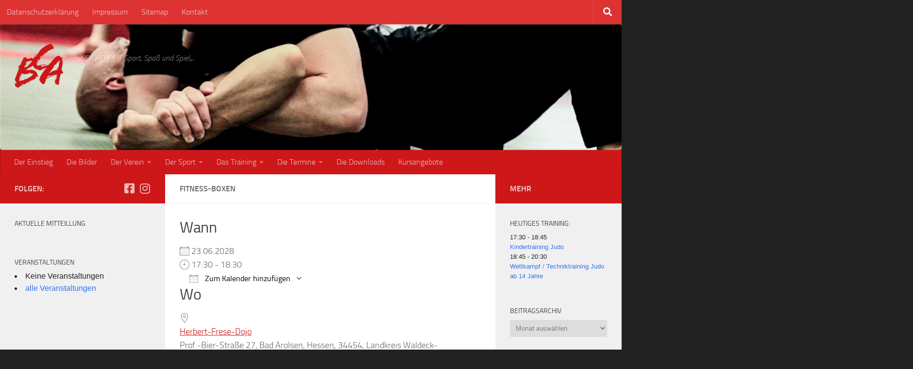

--- FILE ---
content_type: text/html; charset=UTF-8
request_url: https://budo-club-arolsen.de/events/fitness-boxen-2-2028-06-23/
body_size: 24494
content:
<!DOCTYPE html>
<html class="no-js" lang="de">
<head>
  <meta charset="UTF-8">
  <meta name="viewport" content="width=device-width, initial-scale=1.0">
  <link rel="profile" href="https://gmpg.org/xfn/11" />
  <link rel="pingback" href="https://budo-club-arolsen.de/xmlrpc.php">

          <style id="wfc-base-style" type="text/css">
             .wfc-reset-menu-item-first-letter .navbar .nav>li>a:first-letter {font-size: inherit;}.format-icon:before {color: #5A5A5A;}article .format-icon.tc-hide-icon:before, .safari article.format-video .format-icon.tc-hide-icon:before, .chrome article.format-video .format-icon.tc-hide-icon:before, .safari article.format-image .format-icon.tc-hide-icon:before, .chrome article.format-image .format-icon.tc-hide-icon:before, .safari article.format-gallery .format-icon.tc-hide-icon:before, .safari article.attachment .format-icon.tc-hide-icon:before, .chrome article.format-gallery .format-icon.tc-hide-icon:before, .chrome article.attachment .format-icon.tc-hide-icon:before {content: none!important;}h2#tc-comment-title.tc-hide-icon:before {content: none!important;}.archive .archive-header h1.format-icon.tc-hide-icon:before {content: none!important;}.tc-sidebar h3.widget-title.tc-hide-icon:before {content: none!important;}.footer-widgets h3.widget-title.tc-hide-icon:before {content: none!important;}.tc-hide-icon i, i.tc-hide-icon {display: none !important;}.carousel-control {font-family: "Helvetica Neue", Helvetica, Arial, sans-serif;}.social-block a {font-size: 18px;}footer#footer .colophon .social-block a {font-size: 16px;}.social-block.widget_social a {font-size: 14px;}
        </style>
        <title>Fitness-Boxen &#8211; Budo-Club Bad Arolsen</title>
<meta name='robots' content='max-image-preview:large' />
<script>document.documentElement.className = document.documentElement.className.replace("no-js","js");</script>

<!-- Open Graph Meta Tags generated by Blog2Social 873 - https://www.blog2social.com -->
<meta property="og:title" content="Fitness-Boxen"/>
<meta property="og:description" content=""/>
<meta property="og:url" content="/events/fitness-boxen-2-2028-06-23/"/>
<meta property="og:type" content="article"/>
<meta property="og:article:published_time" content="2023-03-25 10:58:15"/>
<meta property="og:article:modified_time" content="2024-10-28 17:55:08"/>
<!-- Open Graph Meta Tags generated by Blog2Social 873 - https://www.blog2social.com -->

<!-- Twitter Card generated by Blog2Social 873 - https://www.blog2social.com -->
<meta name="twitter:card" content="summary">
<meta name="twitter:title" content="Fitness-Boxen"/>
<meta name="twitter:description" content=""/>
<!-- Twitter Card generated by Blog2Social 873 - https://www.blog2social.com -->
<meta name="author" content="Jürgen Gerhold"/>
<link rel="alternate" type="application/rss+xml" title="Budo-Club Bad Arolsen &raquo; Feed" href="https://budo-club-arolsen.de/feed/" />
<link rel="alternate" type="application/rss+xml" title="Budo-Club Bad Arolsen &raquo; Kommentar-Feed" href="https://budo-club-arolsen.de/comments/feed/" />
<link rel="alternate" title="oEmbed (JSON)" type="application/json+oembed" href="https://budo-club-arolsen.de/wp-json/oembed/1.0/embed?url=https%3A%2F%2Fbudo-club-arolsen.de%2Fevents%2Ffitness-boxen-2-2028-06-23%2F" />
<link rel="alternate" title="oEmbed (XML)" type="text/xml+oembed" href="https://budo-club-arolsen.de/wp-json/oembed/1.0/embed?url=https%3A%2F%2Fbudo-club-arolsen.de%2Fevents%2Ffitness-boxen-2-2028-06-23%2F&#038;format=xml" />
<style id='wp-img-auto-sizes-contain-inline-css'>
img:is([sizes=auto i],[sizes^="auto," i]){contain-intrinsic-size:3000px 1500px}
/*# sourceURL=wp-img-auto-sizes-contain-inline-css */
</style>
<style id='wp-emoji-styles-inline-css'>

	img.wp-smiley, img.emoji {
		display: inline !important;
		border: none !important;
		box-shadow: none !important;
		height: 1em !important;
		width: 1em !important;
		margin: 0 0.07em !important;
		vertical-align: -0.1em !important;
		background: none !important;
		padding: 0 !important;
	}
/*# sourceURL=wp-emoji-styles-inline-css */
</style>
<style id='wp-block-library-inline-css'>
:root{--wp-block-synced-color:#7a00df;--wp-block-synced-color--rgb:122,0,223;--wp-bound-block-color:var(--wp-block-synced-color);--wp-editor-canvas-background:#ddd;--wp-admin-theme-color:#007cba;--wp-admin-theme-color--rgb:0,124,186;--wp-admin-theme-color-darker-10:#006ba1;--wp-admin-theme-color-darker-10--rgb:0,107,160.5;--wp-admin-theme-color-darker-20:#005a87;--wp-admin-theme-color-darker-20--rgb:0,90,135;--wp-admin-border-width-focus:2px}@media (min-resolution:192dpi){:root{--wp-admin-border-width-focus:1.5px}}.wp-element-button{cursor:pointer}:root .has-very-light-gray-background-color{background-color:#eee}:root .has-very-dark-gray-background-color{background-color:#313131}:root .has-very-light-gray-color{color:#eee}:root .has-very-dark-gray-color{color:#313131}:root .has-vivid-green-cyan-to-vivid-cyan-blue-gradient-background{background:linear-gradient(135deg,#00d084,#0693e3)}:root .has-purple-crush-gradient-background{background:linear-gradient(135deg,#34e2e4,#4721fb 50%,#ab1dfe)}:root .has-hazy-dawn-gradient-background{background:linear-gradient(135deg,#faaca8,#dad0ec)}:root .has-subdued-olive-gradient-background{background:linear-gradient(135deg,#fafae1,#67a671)}:root .has-atomic-cream-gradient-background{background:linear-gradient(135deg,#fdd79a,#004a59)}:root .has-nightshade-gradient-background{background:linear-gradient(135deg,#330968,#31cdcf)}:root .has-midnight-gradient-background{background:linear-gradient(135deg,#020381,#2874fc)}:root{--wp--preset--font-size--normal:16px;--wp--preset--font-size--huge:42px}.has-regular-font-size{font-size:1em}.has-larger-font-size{font-size:2.625em}.has-normal-font-size{font-size:var(--wp--preset--font-size--normal)}.has-huge-font-size{font-size:var(--wp--preset--font-size--huge)}.has-text-align-center{text-align:center}.has-text-align-left{text-align:left}.has-text-align-right{text-align:right}.has-fit-text{white-space:nowrap!important}#end-resizable-editor-section{display:none}.aligncenter{clear:both}.items-justified-left{justify-content:flex-start}.items-justified-center{justify-content:center}.items-justified-right{justify-content:flex-end}.items-justified-space-between{justify-content:space-between}.screen-reader-text{border:0;clip-path:inset(50%);height:1px;margin:-1px;overflow:hidden;padding:0;position:absolute;width:1px;word-wrap:normal!important}.screen-reader-text:focus{background-color:#ddd;clip-path:none;color:#444;display:block;font-size:1em;height:auto;left:5px;line-height:normal;padding:15px 23px 14px;text-decoration:none;top:5px;width:auto;z-index:100000}html :where(.has-border-color){border-style:solid}html :where([style*=border-top-color]){border-top-style:solid}html :where([style*=border-right-color]){border-right-style:solid}html :where([style*=border-bottom-color]){border-bottom-style:solid}html :where([style*=border-left-color]){border-left-style:solid}html :where([style*=border-width]){border-style:solid}html :where([style*=border-top-width]){border-top-style:solid}html :where([style*=border-right-width]){border-right-style:solid}html :where([style*=border-bottom-width]){border-bottom-style:solid}html :where([style*=border-left-width]){border-left-style:solid}html :where(img[class*=wp-image-]){height:auto;max-width:100%}:where(figure){margin:0 0 1em}html :where(.is-position-sticky){--wp-admin--admin-bar--position-offset:var(--wp-admin--admin-bar--height,0px)}@media screen and (max-width:600px){html :where(.is-position-sticky){--wp-admin--admin-bar--position-offset:0px}}

/*# sourceURL=wp-block-library-inline-css */
</style><style id='wp-block-tag-cloud-inline-css'>
.wp-block-tag-cloud{box-sizing:border-box}.wp-block-tag-cloud.aligncenter{justify-content:center;text-align:center}.wp-block-tag-cloud a{display:inline-block;margin-right:5px}.wp-block-tag-cloud span{display:inline-block;margin-left:5px;text-decoration:none}:root :where(.wp-block-tag-cloud.is-style-outline){display:flex;flex-wrap:wrap;gap:1ch}:root :where(.wp-block-tag-cloud.is-style-outline a){border:1px solid;font-size:unset!important;margin-right:0;padding:1ch 2ch;text-decoration:none!important}
/*# sourceURL=https://budo-club-arolsen.de/wp-includes/blocks/tag-cloud/style.min.css */
</style>
<style id='global-styles-inline-css'>
:root{--wp--preset--aspect-ratio--square: 1;--wp--preset--aspect-ratio--4-3: 4/3;--wp--preset--aspect-ratio--3-4: 3/4;--wp--preset--aspect-ratio--3-2: 3/2;--wp--preset--aspect-ratio--2-3: 2/3;--wp--preset--aspect-ratio--16-9: 16/9;--wp--preset--aspect-ratio--9-16: 9/16;--wp--preset--color--black: #000000;--wp--preset--color--cyan-bluish-gray: #abb8c3;--wp--preset--color--white: #ffffff;--wp--preset--color--pale-pink: #f78da7;--wp--preset--color--vivid-red: #cf2e2e;--wp--preset--color--luminous-vivid-orange: #ff6900;--wp--preset--color--luminous-vivid-amber: #fcb900;--wp--preset--color--light-green-cyan: #7bdcb5;--wp--preset--color--vivid-green-cyan: #00d084;--wp--preset--color--pale-cyan-blue: #8ed1fc;--wp--preset--color--vivid-cyan-blue: #0693e3;--wp--preset--color--vivid-purple: #9b51e0;--wp--preset--gradient--vivid-cyan-blue-to-vivid-purple: linear-gradient(135deg,rgb(6,147,227) 0%,rgb(155,81,224) 100%);--wp--preset--gradient--light-green-cyan-to-vivid-green-cyan: linear-gradient(135deg,rgb(122,220,180) 0%,rgb(0,208,130) 100%);--wp--preset--gradient--luminous-vivid-amber-to-luminous-vivid-orange: linear-gradient(135deg,rgb(252,185,0) 0%,rgb(255,105,0) 100%);--wp--preset--gradient--luminous-vivid-orange-to-vivid-red: linear-gradient(135deg,rgb(255,105,0) 0%,rgb(207,46,46) 100%);--wp--preset--gradient--very-light-gray-to-cyan-bluish-gray: linear-gradient(135deg,rgb(238,238,238) 0%,rgb(169,184,195) 100%);--wp--preset--gradient--cool-to-warm-spectrum: linear-gradient(135deg,rgb(74,234,220) 0%,rgb(151,120,209) 20%,rgb(207,42,186) 40%,rgb(238,44,130) 60%,rgb(251,105,98) 80%,rgb(254,248,76) 100%);--wp--preset--gradient--blush-light-purple: linear-gradient(135deg,rgb(255,206,236) 0%,rgb(152,150,240) 100%);--wp--preset--gradient--blush-bordeaux: linear-gradient(135deg,rgb(254,205,165) 0%,rgb(254,45,45) 50%,rgb(107,0,62) 100%);--wp--preset--gradient--luminous-dusk: linear-gradient(135deg,rgb(255,203,112) 0%,rgb(199,81,192) 50%,rgb(65,88,208) 100%);--wp--preset--gradient--pale-ocean: linear-gradient(135deg,rgb(255,245,203) 0%,rgb(182,227,212) 50%,rgb(51,167,181) 100%);--wp--preset--gradient--electric-grass: linear-gradient(135deg,rgb(202,248,128) 0%,rgb(113,206,126) 100%);--wp--preset--gradient--midnight: linear-gradient(135deg,rgb(2,3,129) 0%,rgb(40,116,252) 100%);--wp--preset--font-size--small: 13px;--wp--preset--font-size--medium: 20px;--wp--preset--font-size--large: 36px;--wp--preset--font-size--x-large: 42px;--wp--preset--spacing--20: 0.44rem;--wp--preset--spacing--30: 0.67rem;--wp--preset--spacing--40: 1rem;--wp--preset--spacing--50: 1.5rem;--wp--preset--spacing--60: 2.25rem;--wp--preset--spacing--70: 3.38rem;--wp--preset--spacing--80: 5.06rem;--wp--preset--shadow--natural: 6px 6px 9px rgba(0, 0, 0, 0.2);--wp--preset--shadow--deep: 12px 12px 50px rgba(0, 0, 0, 0.4);--wp--preset--shadow--sharp: 6px 6px 0px rgba(0, 0, 0, 0.2);--wp--preset--shadow--outlined: 6px 6px 0px -3px rgb(255, 255, 255), 6px 6px rgb(0, 0, 0);--wp--preset--shadow--crisp: 6px 6px 0px rgb(0, 0, 0);}:where(.is-layout-flex){gap: 0.5em;}:where(.is-layout-grid){gap: 0.5em;}body .is-layout-flex{display: flex;}.is-layout-flex{flex-wrap: wrap;align-items: center;}.is-layout-flex > :is(*, div){margin: 0;}body .is-layout-grid{display: grid;}.is-layout-grid > :is(*, div){margin: 0;}:where(.wp-block-columns.is-layout-flex){gap: 2em;}:where(.wp-block-columns.is-layout-grid){gap: 2em;}:where(.wp-block-post-template.is-layout-flex){gap: 1.25em;}:where(.wp-block-post-template.is-layout-grid){gap: 1.25em;}.has-black-color{color: var(--wp--preset--color--black) !important;}.has-cyan-bluish-gray-color{color: var(--wp--preset--color--cyan-bluish-gray) !important;}.has-white-color{color: var(--wp--preset--color--white) !important;}.has-pale-pink-color{color: var(--wp--preset--color--pale-pink) !important;}.has-vivid-red-color{color: var(--wp--preset--color--vivid-red) !important;}.has-luminous-vivid-orange-color{color: var(--wp--preset--color--luminous-vivid-orange) !important;}.has-luminous-vivid-amber-color{color: var(--wp--preset--color--luminous-vivid-amber) !important;}.has-light-green-cyan-color{color: var(--wp--preset--color--light-green-cyan) !important;}.has-vivid-green-cyan-color{color: var(--wp--preset--color--vivid-green-cyan) !important;}.has-pale-cyan-blue-color{color: var(--wp--preset--color--pale-cyan-blue) !important;}.has-vivid-cyan-blue-color{color: var(--wp--preset--color--vivid-cyan-blue) !important;}.has-vivid-purple-color{color: var(--wp--preset--color--vivid-purple) !important;}.has-black-background-color{background-color: var(--wp--preset--color--black) !important;}.has-cyan-bluish-gray-background-color{background-color: var(--wp--preset--color--cyan-bluish-gray) !important;}.has-white-background-color{background-color: var(--wp--preset--color--white) !important;}.has-pale-pink-background-color{background-color: var(--wp--preset--color--pale-pink) !important;}.has-vivid-red-background-color{background-color: var(--wp--preset--color--vivid-red) !important;}.has-luminous-vivid-orange-background-color{background-color: var(--wp--preset--color--luminous-vivid-orange) !important;}.has-luminous-vivid-amber-background-color{background-color: var(--wp--preset--color--luminous-vivid-amber) !important;}.has-light-green-cyan-background-color{background-color: var(--wp--preset--color--light-green-cyan) !important;}.has-vivid-green-cyan-background-color{background-color: var(--wp--preset--color--vivid-green-cyan) !important;}.has-pale-cyan-blue-background-color{background-color: var(--wp--preset--color--pale-cyan-blue) !important;}.has-vivid-cyan-blue-background-color{background-color: var(--wp--preset--color--vivid-cyan-blue) !important;}.has-vivid-purple-background-color{background-color: var(--wp--preset--color--vivid-purple) !important;}.has-black-border-color{border-color: var(--wp--preset--color--black) !important;}.has-cyan-bluish-gray-border-color{border-color: var(--wp--preset--color--cyan-bluish-gray) !important;}.has-white-border-color{border-color: var(--wp--preset--color--white) !important;}.has-pale-pink-border-color{border-color: var(--wp--preset--color--pale-pink) !important;}.has-vivid-red-border-color{border-color: var(--wp--preset--color--vivid-red) !important;}.has-luminous-vivid-orange-border-color{border-color: var(--wp--preset--color--luminous-vivid-orange) !important;}.has-luminous-vivid-amber-border-color{border-color: var(--wp--preset--color--luminous-vivid-amber) !important;}.has-light-green-cyan-border-color{border-color: var(--wp--preset--color--light-green-cyan) !important;}.has-vivid-green-cyan-border-color{border-color: var(--wp--preset--color--vivid-green-cyan) !important;}.has-pale-cyan-blue-border-color{border-color: var(--wp--preset--color--pale-cyan-blue) !important;}.has-vivid-cyan-blue-border-color{border-color: var(--wp--preset--color--vivid-cyan-blue) !important;}.has-vivid-purple-border-color{border-color: var(--wp--preset--color--vivid-purple) !important;}.has-vivid-cyan-blue-to-vivid-purple-gradient-background{background: var(--wp--preset--gradient--vivid-cyan-blue-to-vivid-purple) !important;}.has-light-green-cyan-to-vivid-green-cyan-gradient-background{background: var(--wp--preset--gradient--light-green-cyan-to-vivid-green-cyan) !important;}.has-luminous-vivid-amber-to-luminous-vivid-orange-gradient-background{background: var(--wp--preset--gradient--luminous-vivid-amber-to-luminous-vivid-orange) !important;}.has-luminous-vivid-orange-to-vivid-red-gradient-background{background: var(--wp--preset--gradient--luminous-vivid-orange-to-vivid-red) !important;}.has-very-light-gray-to-cyan-bluish-gray-gradient-background{background: var(--wp--preset--gradient--very-light-gray-to-cyan-bluish-gray) !important;}.has-cool-to-warm-spectrum-gradient-background{background: var(--wp--preset--gradient--cool-to-warm-spectrum) !important;}.has-blush-light-purple-gradient-background{background: var(--wp--preset--gradient--blush-light-purple) !important;}.has-blush-bordeaux-gradient-background{background: var(--wp--preset--gradient--blush-bordeaux) !important;}.has-luminous-dusk-gradient-background{background: var(--wp--preset--gradient--luminous-dusk) !important;}.has-pale-ocean-gradient-background{background: var(--wp--preset--gradient--pale-ocean) !important;}.has-electric-grass-gradient-background{background: var(--wp--preset--gradient--electric-grass) !important;}.has-midnight-gradient-background{background: var(--wp--preset--gradient--midnight) !important;}.has-small-font-size{font-size: var(--wp--preset--font-size--small) !important;}.has-medium-font-size{font-size: var(--wp--preset--font-size--medium) !important;}.has-large-font-size{font-size: var(--wp--preset--font-size--large) !important;}.has-x-large-font-size{font-size: var(--wp--preset--font-size--x-large) !important;}
/*# sourceURL=global-styles-inline-css */
</style>

<style id='classic-theme-styles-inline-css'>
/*! This file is auto-generated */
.wp-block-button__link{color:#fff;background-color:#32373c;border-radius:9999px;box-shadow:none;text-decoration:none;padding:calc(.667em + 2px) calc(1.333em + 2px);font-size:1.125em}.wp-block-file__button{background:#32373c;color:#fff;text-decoration:none}
/*# sourceURL=/wp-includes/css/classic-themes.min.css */
</style>
<link rel='stylesheet' id='ditty-news-ticker-font-css' href='https://budo-club-arolsen.de/wp-content/plugins/ditty-news-ticker/legacy/inc/static/libs/fontastic/styles.css?ver=3.1.63' media='all' />
<link rel='stylesheet' id='ditty-news-ticker-css' href='https://budo-club-arolsen.de/wp-content/plugins/ditty-news-ticker/legacy/inc/static/css/style.css?ver=3.1.63' media='all' />
<link rel='stylesheet' id='ditty-displays-css' href='https://budo-club-arolsen.de/wp-content/plugins/ditty-news-ticker/assets/build/dittyDisplays.css?ver=3.1.63' media='all' />
<link rel='stylesheet' id='ditty-fontawesome-css' href='https://budo-club-arolsen.de/wp-content/plugins/ditty-news-ticker/includes/libs/fontawesome-6.4.0/css/all.css?ver=6.4.0' media='' />
<link rel='stylesheet' id='events-manager-css' href='https://budo-club-arolsen.de/wp-content/plugins/events-manager/includes/css/events-manager.min.css?ver=7.2.3.1' media='all' />
<link rel='stylesheet' id='osm-map-css-css' href='https://budo-club-arolsen.de/wp-content/plugins/osm/css/osm_map.css?ver=6.9' media='all' />
<link rel='stylesheet' id='osm-ol3-css-css' href='https://budo-club-arolsen.de/wp-content/plugins/osm/js/OL/7.1.0/ol.css?ver=6.9' media='all' />
<link rel='stylesheet' id='osm-ol3-ext-css-css' href='https://budo-club-arolsen.de/wp-content/plugins/osm/css/osm_map_v3.css?ver=6.9' media='all' />
<link rel='stylesheet' id='eeb-css-frontend-css' href='https://budo-club-arolsen.de/wp-content/plugins/email-encoder-bundle/assets/css/style.css?ver=54d4eedc552c499c4a8d6b89c23d3df1' media='all' />
<link rel='stylesheet' id='dashicons-css' href='https://budo-club-arolsen.de/wp-includes/css/dashicons.min.css?ver=6.9' media='all' />
<link rel='stylesheet' id='wp-fullcalendar-css' href='https://budo-club-arolsen.de/wp-content/plugins/wp-fullcalendar/includes/css/main.css?ver=1.6' media='all' />
<link rel='stylesheet' id='hph-front-style-css' href='https://budo-club-arolsen.de/wp-content/themes/hueman-pro/addons/assets/front/css/hph-front.min.css?ver=1.4.29' media='all' />
<link rel='stylesheet' id='hueman-main-style-css' href='https://budo-club-arolsen.de/wp-content/themes/hueman-pro/assets/front/css/main.min.css?ver=1.4.29' media='all' />
<style id='hueman-main-style-inline-css'>
body { font-size:1.00rem; }@media only screen and (min-width: 720px) {
        .nav > li { font-size:1.00rem; }
      }::selection { background-color: #cd1719; }
::-moz-selection { background-color: #cd1719; }a,a>span.hu-external::after,.themeform label .required,#flexslider-featured .flex-direction-nav .flex-next:hover,#flexslider-featured .flex-direction-nav .flex-prev:hover,.post-hover:hover .post-title a,.post-title a:hover,.sidebar.s1 .post-nav li a:hover i,.content .post-nav li a:hover i,.post-related a:hover,.sidebar.s1 .widget_rss ul li a,#footer .widget_rss ul li a,.sidebar.s1 .widget_calendar a,#footer .widget_calendar a,.sidebar.s1 .alx-tab .tab-item-category a,.sidebar.s1 .alx-posts .post-item-category a,.sidebar.s1 .alx-tab li:hover .tab-item-title a,.sidebar.s1 .alx-tab li:hover .tab-item-comment a,.sidebar.s1 .alx-posts li:hover .post-item-title a,#footer .alx-tab .tab-item-category a,#footer .alx-posts .post-item-category a,#footer .alx-tab li:hover .tab-item-title a,#footer .alx-tab li:hover .tab-item-comment a,#footer .alx-posts li:hover .post-item-title a,.comment-tabs li.active a,.comment-awaiting-moderation,.child-menu a:hover,.child-menu .current_page_item > a,.wp-pagenavi a{ color: #cd1719; }input[type="submit"],.themeform button[type="submit"],.sidebar.s1 .sidebar-top,.sidebar.s1 .sidebar-toggle,#flexslider-featured .flex-control-nav li a.flex-active,.post-tags a:hover,.sidebar.s1 .widget_calendar caption,#footer .widget_calendar caption,.author-bio .bio-avatar:after,.commentlist li.bypostauthor > .comment-body:after,.commentlist li.comment-author-admin > .comment-body:after{ background-color: #cd1719; }.post-format .format-container { border-color: #cd1719; }.sidebar.s1 .alx-tabs-nav li.active a,#footer .alx-tabs-nav li.active a,.comment-tabs li.active a,.wp-pagenavi a:hover,.wp-pagenavi a:active,.wp-pagenavi span.current{ border-bottom-color: #cd1719!important; }.sidebar.s2 .post-nav li a:hover i,
.sidebar.s2 .widget_rss ul li a,
.sidebar.s2 .widget_calendar a,
.sidebar.s2 .alx-tab .tab-item-category a,
.sidebar.s2 .alx-posts .post-item-category a,
.sidebar.s2 .alx-tab li:hover .tab-item-title a,
.sidebar.s2 .alx-tab li:hover .tab-item-comment a,
.sidebar.s2 .alx-posts li:hover .post-item-title a { color: #cd1718; }
.sidebar.s2 .sidebar-top,.sidebar.s2 .sidebar-toggle,.post-comments,.jp-play-bar,.jp-volume-bar-value,.sidebar.s2 .widget_calendar caption{ background-color: #cd1718; }.sidebar.s2 .alx-tabs-nav li.active a { border-bottom-color: #cd1718; }
.post-comments::before { border-right-color: #cd1718; }
      .search-expand,
              #nav-topbar.nav-container { background-color: #dd3333}@media only screen and (min-width: 720px) {
                #nav-topbar .nav ul { background-color: #dd3333; }
              }#header { background-color: #cd1719; }
@media only screen and (min-width: 720px) {
  #nav-header .nav ul { background-color: #cd1719; }
}
        #header #nav-mobile { background-color: #cd1719; }#nav-header.nav-container, #main-header-search .search-expand { background-color: #cd1719; }
@media only screen and (min-width: 720px) {
  #nav-header .nav ul { background-color: #cd1719; }
}
        .site-title a img { max-height: 150px; }img { -webkit-border-radius: 5px; border-radius: 5px; }body { background-color: #222222; }
/*# sourceURL=hueman-main-style-inline-css */
</style>
<link rel='stylesheet' id='hueman-font-awesome-css' href='https://budo-club-arolsen.de/wp-content/themes/hueman-pro/assets/front/css/font-awesome.min.css?ver=1.4.29' media='all' />
<link rel='stylesheet' id='borlabs-cookie-css' href='https://budo-club-arolsen.de/wp-content/cache/borlabs-cookie/borlabs-cookie_1_de.css?ver=2.2.13-16' media='all' />
<link rel='stylesheet' id='tmmp-css' href='https://budo-club-arolsen.de/wp-content/plugins/team-members-pro/inc/css/tmm_style.css?ver=6.9' media='all' />
<script id="nb-jquery" src="https://budo-club-arolsen.de/wp-includes/js/jquery/jquery.min.js?ver=3.7.1" id="jquery-core-js"></script>
<script src="https://budo-club-arolsen.de/wp-includes/js/jquery/jquery-migrate.min.js?ver=3.4.1" id="jquery-migrate-js"></script>
<script src="https://budo-club-arolsen.de/wp-includes/js/jquery/ui/core.min.js?ver=1.13.3" id="jquery-ui-core-js"></script>
<script src="https://budo-club-arolsen.de/wp-includes/js/jquery/ui/mouse.min.js?ver=1.13.3" id="jquery-ui-mouse-js"></script>
<script src="https://budo-club-arolsen.de/wp-includes/js/jquery/ui/sortable.min.js?ver=1.13.3" id="jquery-ui-sortable-js"></script>
<script src="https://budo-club-arolsen.de/wp-includes/js/jquery/ui/datepicker.min.js?ver=1.13.3" id="jquery-ui-datepicker-js"></script>
<script id="jquery-ui-datepicker-js-after">
jQuery(function(jQuery){jQuery.datepicker.setDefaults({"closeText":"Schlie\u00dfen","currentText":"Heute","monthNames":["Januar","Februar","M\u00e4rz","April","Mai","Juni","Juli","August","September","Oktober","November","Dezember"],"monthNamesShort":["Jan.","Feb.","M\u00e4rz","Apr.","Mai","Juni","Juli","Aug.","Sep.","Okt.","Nov.","Dez."],"nextText":"Weiter","prevText":"Zur\u00fcck","dayNames":["Sonntag","Montag","Dienstag","Mittwoch","Donnerstag","Freitag","Samstag"],"dayNamesShort":["So.","Mo.","Di.","Mi.","Do.","Fr.","Sa."],"dayNamesMin":["S","M","D","M","D","F","S"],"dateFormat":"d. MM yy","firstDay":1,"isRTL":false});});
//# sourceURL=jquery-ui-datepicker-js-after
</script>
<script src="https://budo-club-arolsen.de/wp-includes/js/jquery/ui/resizable.min.js?ver=1.13.3" id="jquery-ui-resizable-js"></script>
<script src="https://budo-club-arolsen.de/wp-includes/js/jquery/ui/draggable.min.js?ver=1.13.3" id="jquery-ui-draggable-js"></script>
<script src="https://budo-club-arolsen.de/wp-includes/js/jquery/ui/controlgroup.min.js?ver=1.13.3" id="jquery-ui-controlgroup-js"></script>
<script src="https://budo-club-arolsen.de/wp-includes/js/jquery/ui/checkboxradio.min.js?ver=1.13.3" id="jquery-ui-checkboxradio-js"></script>
<script src="https://budo-club-arolsen.de/wp-includes/js/jquery/ui/button.min.js?ver=1.13.3" id="jquery-ui-button-js"></script>
<script src="https://budo-club-arolsen.de/wp-includes/js/jquery/ui/dialog.min.js?ver=1.13.3" id="jquery-ui-dialog-js"></script>
<script id="events-manager-js-extra">
var EM = {"ajaxurl":"https://budo-club-arolsen.de/wp-admin/admin-ajax.php","locationajaxurl":"https://budo-club-arolsen.de/wp-admin/admin-ajax.php?action=locations_search","firstDay":"1","locale":"de","dateFormat":"yy-mm-dd","ui_css":"https://budo-club-arolsen.de/wp-content/plugins/events-manager/includes/css/jquery-ui/build.min.css","show24hours":"1","is_ssl":"1","autocomplete_limit":"10","calendar":{"breakpoints":{"small":560,"medium":908,"large":false},"month_format":"M Y"},"phone":"","datepicker":{"format":"d.m.Y","locale":"de"},"search":{"breakpoints":{"small":650,"medium":850,"full":false}},"url":"https://budo-club-arolsen.de/wp-content/plugins/events-manager","assets":{"input.em-uploader":{"js":{"em-uploader":{"url":"https://budo-club-arolsen.de/wp-content/plugins/events-manager/includes/js/em-uploader.js?v=7.2.3.1","event":"em_uploader_ready"}}},".em-event-editor":{"js":{"event-editor":{"url":"https://budo-club-arolsen.de/wp-content/plugins/events-manager/includes/js/events-manager-event-editor.js?v=7.2.3.1","event":"em_event_editor_ready"}},"css":{"event-editor":"https://budo-club-arolsen.de/wp-content/plugins/events-manager/includes/css/events-manager-event-editor.min.css?v=7.2.3.1"}},".em-recurrence-sets, .em-timezone":{"js":{"luxon":{"url":"luxon/luxon.js?v=7.2.3.1","event":"em_luxon_ready"}}},".em-booking-form, #em-booking-form, .em-booking-recurring, .em-event-booking-form":{"js":{"em-bookings":{"url":"https://budo-club-arolsen.de/wp-content/plugins/events-manager/includes/js/bookingsform.js?v=7.2.3.1","event":"em_booking_form_js_loaded"}}},"#em-opt-archetypes":{"js":{"archetypes":"https://budo-club-arolsen.de/wp-content/plugins/events-manager/includes/js/admin-archetype-editor.js?v=7.2.3.1","archetypes_ms":"https://budo-club-arolsen.de/wp-content/plugins/events-manager/includes/js/admin-archetypes.js?v=7.2.3.1","qs":"qs/qs.js?v=7.2.3.1"}}},"cached":"","txt_search":"Suche","txt_searching":"Suche...","txt_loading":"Wird geladen\u00a0\u2026"};
//# sourceURL=events-manager-js-extra
</script>
<script src="https://budo-club-arolsen.de/wp-content/plugins/events-manager/includes/js/events-manager.js?ver=7.2.3.1" id="events-manager-js"></script>
<script src="https://budo-club-arolsen.de/wp-content/plugins/events-manager/includes/external/flatpickr/l10n/de.js?ver=7.2.3.1" id="em-flatpickr-localization-js"></script>
<script id="image-watermark-no-right-click-js-before">
var iwArgsNoRightClick = {"rightclick":"Y","draganddrop":"Y","devtools":"Y","enableToast":"Y","toastMessage":"This content is protected"};

//# sourceURL=image-watermark-no-right-click-js-before
</script>
<script src="https://budo-club-arolsen.de/wp-content/plugins/image-watermark/js/no-right-click.js?ver=2.0.4" id="image-watermark-no-right-click-js"></script>
<script src="https://budo-club-arolsen.de/wp-content/plugins/osm/js/OL/2.13.1/OpenLayers.js?ver=6.9" id="osm-ol-library-js"></script>
<script src="https://budo-club-arolsen.de/wp-content/plugins/osm/js/OSM/openlayers/OpenStreetMap.js?ver=6.9" id="osm-osm-library-js"></script>
<script src="https://budo-club-arolsen.de/wp-content/plugins/osm/js/OSeaM/harbours.js?ver=6.9" id="osm-harbours-library-js"></script>
<script src="https://budo-club-arolsen.de/wp-content/plugins/osm/js/OSeaM/map_utils.js?ver=6.9" id="osm-map-utils-library-js"></script>
<script src="https://budo-club-arolsen.de/wp-content/plugins/osm/js/OSeaM/utilities.js?ver=6.9" id="osm-utilities-library-js"></script>
<script src="https://budo-club-arolsen.de/wp-content/plugins/osm/js/osm-plugin-lib.js?ver=6.9" id="OsmScript-js"></script>
<script src="https://budo-club-arolsen.de/wp-content/plugins/osm/js/polyfill/v2/polyfill.min.js?features=requestAnimationFrame%2CElement.prototype.classList%2CURL&amp;ver=6.9" id="osm-polyfill-js"></script>
<script src="https://budo-club-arolsen.de/wp-content/plugins/osm/js/OL/7.1.0/ol.js?ver=6.9" id="osm-ol3-library-js"></script>
<script src="https://budo-club-arolsen.de/wp-content/plugins/osm/js/osm-v3-plugin-lib.js?ver=6.9" id="osm-ol3-ext-library-js"></script>
<script src="https://budo-club-arolsen.de/wp-content/plugins/osm/js/osm-metabox-events.js?ver=6.9" id="osm-ol3-metabox-events-js"></script>
<script src="https://budo-club-arolsen.de/wp-content/plugins/osm/js/osm-startup-lib.js?ver=6.9" id="osm-map-startup-js"></script>
<script src="https://budo-club-arolsen.de/wp-content/plugins/email-encoder-bundle/assets/js/custom.js?ver=2c542c9989f589cd5318f5cef6a9ecd7" id="eeb-js-frontend-js"></script>
<script src="https://budo-club-arolsen.de/wp-includes/js/jquery/ui/menu.min.js?ver=1.13.3" id="jquery-ui-menu-js"></script>
<script src="https://budo-club-arolsen.de/wp-includes/js/jquery/ui/selectmenu.min.js?ver=1.13.3" id="jquery-ui-selectmenu-js"></script>
<script src="https://budo-club-arolsen.de/wp-includes/js/jquery/ui/tooltip.min.js?ver=1.13.3" id="jquery-ui-tooltip-js"></script>
<script src="https://budo-club-arolsen.de/wp-includes/js/dist/vendor/moment.min.js?ver=2.30.1" id="moment-js"></script>
<script id="moment-js-after">
moment.updateLocale( 'de_DE', {"months":["Januar","Februar","M\u00e4rz","April","Mai","Juni","Juli","August","September","Oktober","November","Dezember"],"monthsShort":["Jan.","Feb.","M\u00e4rz","Apr.","Mai","Juni","Juli","Aug.","Sep.","Okt.","Nov.","Dez."],"weekdays":["Sonntag","Montag","Dienstag","Mittwoch","Donnerstag","Freitag","Samstag"],"weekdaysShort":["So.","Mo.","Di.","Mi.","Do.","Fr.","Sa."],"week":{"dow":1},"longDateFormat":{"LT":"G:i","LTS":null,"L":null,"LL":"j. F Y","LLL":"j. F Y, G:i","LLLL":null}} );
//# sourceURL=moment-js-after
</script>
<script id="wp-fullcalendar-js-extra">
var WPFC = {"ajaxurl":"https://budo-club-arolsen.de/wp-admin/admin-ajax.php?action=WP_FullCalendar","firstDay":"1","wpfc_theme":"","wpfc_limit":"10","wpfc_limit_txt":"weitere Termine...","timeFormat":"HH:mm","defaultView":"agendaWeek","weekends":"true","header":{"left":"prev,next today","center":"title","right":"agendaWeek"},"wpfc_qtips":""};
//# sourceURL=wp-fullcalendar-js-extra
</script>
<script src="https://budo-club-arolsen.de/wp-content/plugins/wp-fullcalendar/includes/js/main.js?ver=1.6" id="wp-fullcalendar-js"></script>
<script src="https://budo-club-arolsen.de/wp-content/plugins/team-members-pro/inc/js/tmm.min.js?ver=6.9" id="tmmp-js"></script>
<link rel="https://api.w.org/" href="https://budo-club-arolsen.de/wp-json/" /><link rel="EditURI" type="application/rsd+xml" title="RSD" href="https://budo-club-arolsen.de/xmlrpc.php?rsd" />
<meta name="generator" content="WordPress 6.9" />
<link rel="canonical" href="https://budo-club-arolsen.de/events/fitness-boxen-2-2028-06-23/" />
<link rel='shortlink' href='https://budo-club-arolsen.de/?p=22731' />
<style></style>
		<!-- GA Google Analytics @ https://m0n.co/ga -->
		<script>
			(function(i,s,o,g,r,a,m){i['GoogleAnalyticsObject']=r;i[r]=i[r]||function(){
			(i[r].q=i[r].q||[]).push(arguments)},i[r].l=1*new Date();a=s.createElement(o),
			m=s.getElementsByTagName(o)[0];a.async=1;a.src=g;m.parentNode.insertBefore(a,m)
			})(window,document,'script','https://www.google-analytics.com/analytics.js','ga');
			ga('create', 'UA-8445369-3', 'auto');
			ga('require', 'displayfeatures');
			ga('require', 'linkid');
			ga('set', 'anonymizeIp', true);
			ga('set', 'forceSSL', true);
			ga('send', 'pageview');
		</script>

	<script type="text/javascript"> 

/**  all layers have to be in this global array - in further process each map will have something like vectorM[map_ol3js_n][layer_n] */
var vectorM = [[]];


/** put translations from PHP/mo to JavaScript */
var translations = [];

/** global GET-Parameters */
var HTTP_GET_VARS = [];

</script><!-- OSM plugin V6.1.9: did not add geo meta tags. --> 
<!-- Analytics by WP Statistics - https://wp-statistics.com -->
    <link rel="preload" as="font" type="font/woff2" href="https://budo-club-arolsen.de/wp-content/themes/hueman-pro/assets/front/webfonts/fa-brands-400.woff2?v=5.15.2" crossorigin="anonymous"/>
    <link rel="preload" as="font" type="font/woff2" href="https://budo-club-arolsen.de/wp-content/themes/hueman-pro/assets/front/webfonts/fa-regular-400.woff2?v=5.15.2" crossorigin="anonymous"/>
    <link rel="preload" as="font" type="font/woff2" href="https://budo-club-arolsen.de/wp-content/themes/hueman-pro/assets/front/webfonts/fa-solid-900.woff2?v=5.15.2" crossorigin="anonymous"/>
  <link rel="preload" as="font" type="font/woff" href="https://budo-club-arolsen.de/wp-content/themes/hueman-pro/assets/front/fonts/titillium-light-webfont.woff" crossorigin="anonymous"/>
<link rel="preload" as="font" type="font/woff" href="https://budo-club-arolsen.de/wp-content/themes/hueman-pro/assets/front/fonts/titillium-lightitalic-webfont.woff" crossorigin="anonymous"/>
<link rel="preload" as="font" type="font/woff" href="https://budo-club-arolsen.de/wp-content/themes/hueman-pro/assets/front/fonts/titillium-regular-webfont.woff" crossorigin="anonymous"/>
<link rel="preload" as="font" type="font/woff" href="https://budo-club-arolsen.de/wp-content/themes/hueman-pro/assets/front/fonts/titillium-regularitalic-webfont.woff" crossorigin="anonymous"/>
<link rel="preload" as="font" type="font/woff" href="https://budo-club-arolsen.de/wp-content/themes/hueman-pro/assets/front/fonts/titillium-semibold-webfont.woff" crossorigin="anonymous"/>
<style>
  /*  base : fonts
/* ------------------------------------ */
body { font-family: "Titillium", Arial, sans-serif; }
@font-face {
  font-family: 'Titillium';
  src: url('https://budo-club-arolsen.de/wp-content/themes/hueman-pro/assets/front/fonts/titillium-light-webfont.eot');
  src: url('https://budo-club-arolsen.de/wp-content/themes/hueman-pro/assets/front/fonts/titillium-light-webfont.svg#titillium-light-webfont') format('svg'),
     url('https://budo-club-arolsen.de/wp-content/themes/hueman-pro/assets/front/fonts/titillium-light-webfont.eot?#iefix') format('embedded-opentype'),
     url('https://budo-club-arolsen.de/wp-content/themes/hueman-pro/assets/front/fonts/titillium-light-webfont.woff') format('woff'),
     url('https://budo-club-arolsen.de/wp-content/themes/hueman-pro/assets/front/fonts/titillium-light-webfont.ttf') format('truetype');
  font-weight: 300;
  font-style: normal;
}
@font-face {
  font-family: 'Titillium';
  src: url('https://budo-club-arolsen.de/wp-content/themes/hueman-pro/assets/front/fonts/titillium-lightitalic-webfont.eot');
  src: url('https://budo-club-arolsen.de/wp-content/themes/hueman-pro/assets/front/fonts/titillium-lightitalic-webfont.svg#titillium-lightitalic-webfont') format('svg'),
     url('https://budo-club-arolsen.de/wp-content/themes/hueman-pro/assets/front/fonts/titillium-lightitalic-webfont.eot?#iefix') format('embedded-opentype'),
     url('https://budo-club-arolsen.de/wp-content/themes/hueman-pro/assets/front/fonts/titillium-lightitalic-webfont.woff') format('woff'),
     url('https://budo-club-arolsen.de/wp-content/themes/hueman-pro/assets/front/fonts/titillium-lightitalic-webfont.ttf') format('truetype');
  font-weight: 300;
  font-style: italic;
}
@font-face {
  font-family: 'Titillium';
  src: url('https://budo-club-arolsen.de/wp-content/themes/hueman-pro/assets/front/fonts/titillium-regular-webfont.eot');
  src: url('https://budo-club-arolsen.de/wp-content/themes/hueman-pro/assets/front/fonts/titillium-regular-webfont.svg#titillium-regular-webfont') format('svg'),
     url('https://budo-club-arolsen.de/wp-content/themes/hueman-pro/assets/front/fonts/titillium-regular-webfont.eot?#iefix') format('embedded-opentype'),
     url('https://budo-club-arolsen.de/wp-content/themes/hueman-pro/assets/front/fonts/titillium-regular-webfont.woff') format('woff'),
     url('https://budo-club-arolsen.de/wp-content/themes/hueman-pro/assets/front/fonts/titillium-regular-webfont.ttf') format('truetype');
  font-weight: 400;
  font-style: normal;
}
@font-face {
  font-family: 'Titillium';
  src: url('https://budo-club-arolsen.de/wp-content/themes/hueman-pro/assets/front/fonts/titillium-regularitalic-webfont.eot');
  src: url('https://budo-club-arolsen.de/wp-content/themes/hueman-pro/assets/front/fonts/titillium-regularitalic-webfont.svg#titillium-regular-webfont') format('svg'),
     url('https://budo-club-arolsen.de/wp-content/themes/hueman-pro/assets/front/fonts/titillium-regularitalic-webfont.eot?#iefix') format('embedded-opentype'),
     url('https://budo-club-arolsen.de/wp-content/themes/hueman-pro/assets/front/fonts/titillium-regularitalic-webfont.woff') format('woff'),
     url('https://budo-club-arolsen.de/wp-content/themes/hueman-pro/assets/front/fonts/titillium-regularitalic-webfont.ttf') format('truetype');
  font-weight: 400;
  font-style: italic;
}
@font-face {
    font-family: 'Titillium';
    src: url('https://budo-club-arolsen.de/wp-content/themes/hueman-pro/assets/front/fonts/titillium-semibold-webfont.eot');
    src: url('https://budo-club-arolsen.de/wp-content/themes/hueman-pro/assets/front/fonts/titillium-semibold-webfont.svg#titillium-semibold-webfont') format('svg'),
         url('https://budo-club-arolsen.de/wp-content/themes/hueman-pro/assets/front/fonts/titillium-semibold-webfont.eot?#iefix') format('embedded-opentype'),
         url('https://budo-club-arolsen.de/wp-content/themes/hueman-pro/assets/front/fonts/titillium-semibold-webfont.woff') format('woff'),
         url('https://budo-club-arolsen.de/wp-content/themes/hueman-pro/assets/front/fonts/titillium-semibold-webfont.ttf') format('truetype');
  font-weight: 600;
  font-style: normal;
}
</style>
  <!--[if lt IE 9]>
<script src="https://budo-club-arolsen.de/wp-content/themes/hueman-pro/assets/front/js/ie/html5shiv-printshiv.min.js"></script>
<script src="https://budo-club-arolsen.de/wp-content/themes/hueman-pro/assets/front/js/ie/selectivizr.js"></script>
<![endif]-->
<link rel="icon" href="https://budo-club-arolsen.de/wp-content/uploads/2018/02/cropped-logo-1-32x32.png" sizes="32x32" />
<link rel="icon" href="https://budo-club-arolsen.de/wp-content/uploads/2018/02/cropped-logo-1-192x192.png" sizes="192x192" />
<link rel="apple-touch-icon" href="https://budo-club-arolsen.de/wp-content/uploads/2018/02/cropped-logo-1-180x180.png" />
<meta name="msapplication-TileImage" content="https://budo-club-arolsen.de/wp-content/uploads/2018/02/cropped-logo-1-270x270.png" />
            <style id="grids-css" type="text/css">
                .post-list .grid-item {float: left; }
                .cols-1 .grid-item { width: 100%; }
                .cols-2 .grid-item { width: 50%; }
                .cols-3 .grid-item { width: 33.3%; }
                .cols-4 .grid-item { width: 25%; }
                @media only screen and (max-width: 719px) {
                      #grid-wrapper .grid-item{
                        width: 100%;
                      }
                }
            </style>
            </head>

<body class="nb-3-3-8 nimble-no-local-data-skp__post_event_22731 nimble-no-group-site-tmpl-skp__all_event wp-singular event-template-default single single-event postid-22731 wp-custom-logo wp-embed-responsive wp-theme-hueman-pro sek-hide-rc-badge col-3cm boxed topbar-enabled header-desktop-sticky header-mobile-sticky hueman-pro-1-4-29 chrome">
<div id="wrapper">
  <a class="screen-reader-text skip-link" href="#content">Unter dem Inhalt</a>
  
  <header id="header" class="specific-mobile-menu-on one-mobile-menu mobile_menu header-ads-desktop   has-header-img">
        <nav class="nav-container group mobile-menu mobile-sticky " id="nav-mobile" data-menu-id="header-1">
  <div class="mobile-title-logo-in-header"><p class="site-title">                  <a class="custom-logo-link" href="https://budo-club-arolsen.de/" rel="home" title="Budo-Club Bad Arolsen | Startseite"><img src="https://budo-club-arolsen.de/wp-content/uploads/2018/02/logo-e1523786093960.png" alt="Budo-Club Bad Arolsen" width="100" height="91"/></a>                </p></div>
        
                    <!-- <div class="ham__navbar-toggler collapsed" aria-expanded="false">
          <div class="ham__navbar-span-wrapper">
            <span class="ham-toggler-menu__span"></span>
          </div>
        </div> -->
        <button class="ham__navbar-toggler-two collapsed" title="Menu" aria-expanded="false">
          <span class="ham__navbar-span-wrapper">
            <span class="line line-1"></span>
            <span class="line line-2"></span>
            <span class="line line-3"></span>
          </span>
        </button>
            
      <div class="nav-text"></div>
      <div class="nav-wrap container">
                  <ul class="nav container-inner group mobile-search">
                            <li>
                  <form role="search" method="get" class="search-form" action="https://budo-club-arolsen.de/">
				<label>
					<span class="screen-reader-text">Suche nach:</span>
					<input type="search" class="search-field" placeholder="Suchen …" value="" name="s" />
				</label>
				<input type="submit" class="search-submit" value="Suchen" />
			</form>                </li>
                      </ul>
                <ul id="menu-hauptmenue" class="nav container-inner group"><li id="menu-item-18" class="menu-item menu-item-type-custom menu-item-object-custom menu-item-home menu-item-18"><a href="https://budo-club-arolsen.de/">Der Einstieg</a></li>
<li id="menu-item-7294" class="menu-item menu-item-type-post_type menu-item-object-page menu-item-7294"><a href="https://budo-club-arolsen.de/die-bilder/">Die Bilder</a></li>
<li id="menu-item-39" class="menu-item menu-item-type-post_type menu-item-object-page menu-item-has-children menu-item-39"><a href="https://budo-club-arolsen.de/der-verein/">Der Verein</a>
<ul class="sub-menu">
	<li id="menu-item-6928" class="menu-item menu-item-type-post_type menu-item-object-page menu-item-6928"><a href="https://budo-club-arolsen.de/der-verein/das-vereinsportrait/">Das Vereinsportrait</a></li>
	<li id="menu-item-6931" class="menu-item menu-item-type-post_type menu-item-object-page menu-item-6931"><a href="https://budo-club-arolsen.de/der-verein/die-geschichte/">Die Geschichte</a></li>
	<li id="menu-item-7104" class="menu-item menu-item-type-post_type menu-item-object-page menu-item-7104"><a href="https://budo-club-arolsen.de/der-verein/der-vorstand/">Der Vorstand</a></li>
	<li id="menu-item-6942" class="menu-item menu-item-type-post_type menu-item-object-page menu-item-6942"><a href="https://budo-club-arolsen.de/der-verein/unsere-satzung/">Unsere Satzung</a></li>
	<li id="menu-item-6941" class="menu-item menu-item-type-post_type menu-item-object-page menu-item-6941"><a href="https://budo-club-arolsen.de/der-verein/die-finanzordnung/">Die Finanzordnung</a></li>
	<li id="menu-item-6940" class="menu-item menu-item-type-post_type menu-item-object-page menu-item-6940"><a href="https://budo-club-arolsen.de/der-verein/die-beitraege/">Die Beiträge</a></li>
</ul>
</li>
<li id="menu-item-42" class="menu-item menu-item-type-post_type menu-item-object-page menu-item-has-children menu-item-42"><a href="https://budo-club-arolsen.de/der-sport/">Der Sport</a>
<ul class="sub-menu">
	<li id="menu-item-7034" class="menu-item menu-item-type-post_type menu-item-object-page menu-item-7034"><a href="https://budo-club-arolsen.de/der-sport/brazilian-jiu-jitsu/">Brazilian Jiu-Jitsu</a></li>
	<li id="menu-item-7033" class="menu-item menu-item-type-post_type menu-item-object-page menu-item-7033"><a href="https://budo-club-arolsen.de/der-sport/judo/">Judo</a></li>
	<li id="menu-item-7032" class="menu-item menu-item-type-post_type menu-item-object-page menu-item-7032"><a href="https://budo-club-arolsen.de/der-sport/ju-jutsu/">Ju-Jutsu</a></li>
	<li id="menu-item-15605" class="menu-item menu-item-type-post_type menu-item-object-page menu-item-15605"><a href="https://budo-club-arolsen.de/der-sport/fitness-boxen/">Fitness-Boxen</a></li>
	<li id="menu-item-22974" class="menu-item menu-item-type-post_type menu-item-object-page menu-item-22974"><a href="https://budo-club-arolsen.de/der-sport/kursangebote/">Kursangebote</a></li>
</ul>
</li>
<li id="menu-item-45" class="menu-item menu-item-type-post_type menu-item-object-page menu-item-has-children menu-item-45"><a href="https://budo-club-arolsen.de/das-training/">Das Training</a>
<ul class="sub-menu">
	<li id="menu-item-7546" class="menu-item menu-item-type-post_type menu-item-object-page menu-item-7546"><a href="https://budo-club-arolsen.de/das-training/herbert-frese-dojo/">Herbert-Frese-Dojo</a></li>
	<li id="menu-item-16145" class="menu-item menu-item-type-post_type menu-item-object-page menu-item-16145"><a href="https://budo-club-arolsen.de/das-training/unsere-trainingszeiten/">Unsere Trainingszeiten</a></li>
	<li id="menu-item-15214" class="menu-item menu-item-type-post_type menu-item-object-page menu-item-15214"><a href="https://budo-club-arolsen.de/das-training/unsere-trainer/">Unsere Trainer</a></li>
</ul>
</li>
<li id="menu-item-16639" class="menu-item menu-item-type-post_type menu-item-object-page menu-item-has-children menu-item-16639"><a href="https://budo-club-arolsen.de/veranstaltungstermine/">Die Termine</a>
<ul class="sub-menu">
	<li id="menu-item-16655" class="menu-item menu-item-type-post_type menu-item-object-page menu-item-16655"><a href="https://budo-club-arolsen.de/vergangene-termine/">Vergangene Termine</a></li>
</ul>
</li>
<li id="menu-item-48" class="menu-item menu-item-type-post_type menu-item-object-page menu-item-48"><a href="https://budo-club-arolsen.de/die-downloads/">Die Downloads</a></li>
<li id="menu-item-22975" class="menu-item menu-item-type-post_type menu-item-object-page menu-item-22975"><a href="https://budo-club-arolsen.de/der-sport/kursangebote/">Kursangebote</a></li>
</ul>      </div>
</nav><!--/#nav-topbar-->  
        <nav class="nav-container group desktop-menu desktop-sticky " id="nav-topbar" data-menu-id="header-2">
    <div class="nav-text"></div>
  <div class="topbar-toggle-down">
    <i class="fas fa-angle-double-down" aria-hidden="true" data-toggle="down" title="Erweitertes Menü"></i>
    <i class="fas fa-angle-double-up" aria-hidden="true" data-toggle="up" title="Einklapp-Menü"></i>
  </div>
  <div class="nav-wrap container">
    <ul id="menu-top-menue" class="nav container-inner group"><li id="menu-item-15149" class="menu-item menu-item-type-post_type menu-item-object-page menu-item-privacy-policy menu-item-15149"><a rel="privacy-policy" href="https://budo-club-arolsen.de/datenschutzerklaerung/">Datenschutzerklärung</a></li>
<li id="menu-item-54" class="menu-item menu-item-type-post_type menu-item-object-page menu-item-54"><a href="https://budo-club-arolsen.de/impressum/">Impressum</a></li>
<li id="menu-item-58" class="menu-item menu-item-type-post_type menu-item-object-page menu-item-58"><a href="https://budo-club-arolsen.de/sitemap/">Sitemap</a></li>
<li id="menu-item-50" class="menu-item menu-item-type-post_type menu-item-object-page menu-item-50"><a href="https://budo-club-arolsen.de/kontakt/">Kontakt</a></li>
</ul>  </div>
      <div id="topbar-header-search" class="container">
      <div class="container-inner">
        <button class="toggle-search"><i class="fas fa-search"></i></button>
        <div class="search-expand">
          <div class="search-expand-inner"><form role="search" method="get" class="search-form" action="https://budo-club-arolsen.de/">
				<label>
					<span class="screen-reader-text">Suche nach:</span>
					<input type="search" class="search-field" placeholder="Suchen …" value="" name="s" />
				</label>
				<input type="submit" class="search-submit" value="Suchen" />
			</form></div>
        </div>
      </div><!--/.container-inner-->
    </div><!--/.container-->
  
</nav><!--/#nav-topbar-->  
  <div class="container group">
        <div class="container-inner">

                <div id="header-image-wrap">
              <div class="group hu-pad central-header-zone">
                                        <div class="logo-tagline-group">
                          <p class="site-title">                  <a class="custom-logo-link" href="https://budo-club-arolsen.de/" rel="home" title="Budo-Club Bad Arolsen | Startseite"><img src="https://budo-club-arolsen.de/wp-content/uploads/2018/02/logo-e1523786093960.png" alt="Budo-Club Bad Arolsen" width="100" height="91"/></a>                </p>                                                        <p class="site-description">mit SICHERHEIT Sport, Spaß und Spiel....</p>
                                                </div>
                                                  </div>

              <a href="https://budo-club-arolsen.de/" rel="home"><img src="https://budo-club-arolsen.de/wp-content/uploads/2018/03/cropped-banner10.jpg" width="1500" height="304" alt="" class="new-site-image" srcset="https://budo-club-arolsen.de/wp-content/uploads/2018/03/cropped-banner10.jpg 1500w, https://budo-club-arolsen.de/wp-content/uploads/2018/03/cropped-banner10-300x61.jpg 300w, https://budo-club-arolsen.de/wp-content/uploads/2018/03/cropped-banner10-768x156.jpg 768w, https://budo-club-arolsen.de/wp-content/uploads/2018/03/cropped-banner10-1024x208.jpg 1024w, https://budo-club-arolsen.de/wp-content/uploads/2018/03/cropped-banner10-520x105.jpg 520w" sizes="(max-width: 1500px) 100vw, 1500px" decoding="async" fetchpriority="high" /></a>          </div>
      
                <nav class="nav-container group desktop-menu " id="nav-header" data-menu-id="header-3">
    <div class="nav-text"><!-- put your mobile menu text here --></div>

  <div class="nav-wrap container">
        <ul id="menu-hauptmenue-1" class="nav container-inner group"><li class="menu-item menu-item-type-custom menu-item-object-custom menu-item-home menu-item-18"><a href="https://budo-club-arolsen.de/">Der Einstieg</a></li>
<li class="menu-item menu-item-type-post_type menu-item-object-page menu-item-7294"><a href="https://budo-club-arolsen.de/die-bilder/">Die Bilder</a></li>
<li class="menu-item menu-item-type-post_type menu-item-object-page menu-item-has-children menu-item-39"><a href="https://budo-club-arolsen.de/der-verein/">Der Verein</a>
<ul class="sub-menu">
	<li class="menu-item menu-item-type-post_type menu-item-object-page menu-item-6928"><a href="https://budo-club-arolsen.de/der-verein/das-vereinsportrait/">Das Vereinsportrait</a></li>
	<li class="menu-item menu-item-type-post_type menu-item-object-page menu-item-6931"><a href="https://budo-club-arolsen.de/der-verein/die-geschichte/">Die Geschichte</a></li>
	<li class="menu-item menu-item-type-post_type menu-item-object-page menu-item-7104"><a href="https://budo-club-arolsen.de/der-verein/der-vorstand/">Der Vorstand</a></li>
	<li class="menu-item menu-item-type-post_type menu-item-object-page menu-item-6942"><a href="https://budo-club-arolsen.de/der-verein/unsere-satzung/">Unsere Satzung</a></li>
	<li class="menu-item menu-item-type-post_type menu-item-object-page menu-item-6941"><a href="https://budo-club-arolsen.de/der-verein/die-finanzordnung/">Die Finanzordnung</a></li>
	<li class="menu-item menu-item-type-post_type menu-item-object-page menu-item-6940"><a href="https://budo-club-arolsen.de/der-verein/die-beitraege/">Die Beiträge</a></li>
</ul>
</li>
<li class="menu-item menu-item-type-post_type menu-item-object-page menu-item-has-children menu-item-42"><a href="https://budo-club-arolsen.de/der-sport/">Der Sport</a>
<ul class="sub-menu">
	<li class="menu-item menu-item-type-post_type menu-item-object-page menu-item-7034"><a href="https://budo-club-arolsen.de/der-sport/brazilian-jiu-jitsu/">Brazilian Jiu-Jitsu</a></li>
	<li class="menu-item menu-item-type-post_type menu-item-object-page menu-item-7033"><a href="https://budo-club-arolsen.de/der-sport/judo/">Judo</a></li>
	<li class="menu-item menu-item-type-post_type menu-item-object-page menu-item-7032"><a href="https://budo-club-arolsen.de/der-sport/ju-jutsu/">Ju-Jutsu</a></li>
	<li class="menu-item menu-item-type-post_type menu-item-object-page menu-item-15605"><a href="https://budo-club-arolsen.de/der-sport/fitness-boxen/">Fitness-Boxen</a></li>
	<li class="menu-item menu-item-type-post_type menu-item-object-page menu-item-22974"><a href="https://budo-club-arolsen.de/der-sport/kursangebote/">Kursangebote</a></li>
</ul>
</li>
<li class="menu-item menu-item-type-post_type menu-item-object-page menu-item-has-children menu-item-45"><a href="https://budo-club-arolsen.de/das-training/">Das Training</a>
<ul class="sub-menu">
	<li class="menu-item menu-item-type-post_type menu-item-object-page menu-item-7546"><a href="https://budo-club-arolsen.de/das-training/herbert-frese-dojo/">Herbert-Frese-Dojo</a></li>
	<li class="menu-item menu-item-type-post_type menu-item-object-page menu-item-16145"><a href="https://budo-club-arolsen.de/das-training/unsere-trainingszeiten/">Unsere Trainingszeiten</a></li>
	<li class="menu-item menu-item-type-post_type menu-item-object-page menu-item-15214"><a href="https://budo-club-arolsen.de/das-training/unsere-trainer/">Unsere Trainer</a></li>
</ul>
</li>
<li class="menu-item menu-item-type-post_type menu-item-object-page menu-item-has-children menu-item-16639"><a href="https://budo-club-arolsen.de/veranstaltungstermine/">Die Termine</a>
<ul class="sub-menu">
	<li class="menu-item menu-item-type-post_type menu-item-object-page menu-item-16655"><a href="https://budo-club-arolsen.de/vergangene-termine/">Vergangene Termine</a></li>
</ul>
</li>
<li class="menu-item menu-item-type-post_type menu-item-object-page menu-item-48"><a href="https://budo-club-arolsen.de/die-downloads/">Die Downloads</a></li>
<li class="menu-item menu-item-type-post_type menu-item-object-page menu-item-22975"><a href="https://budo-club-arolsen.de/der-sport/kursangebote/">Kursangebote</a></li>
</ul>  </div>
</nav><!--/#nav-header-->      
    </div><!--/.container-inner-->
      </div><!--/.container-->

</header><!--/#header-->
  
  <div class="container" id="page">
    <div class="container-inner">
            <div class="main">
        <div class="main-inner group">
          
              <main class="content" id="content">
              <div class="page-title hu-pad group">
          	        <h1>Fitness-Boxen</h1>
    	
    </div><!--/.page-title-->
          <div class="hu-pad group">
            
  <article class="group post-22731 event type-event status-publish hentry event-categories-fitness-boxen">

    
    <div class="entry themeform">
      <div class="em em-view-container" id="em-view-6" data-view="event"><div class="em-item em-item-single em-event em-event-single em-event-14004 " id="em-event-6" data-view-id="6">
		
<section class="em-item-header"  style="--default-border:#dd9933;"><div class="em-item-meta">
		<section class="em-item-meta-column">
			<section class="em-event-when">
				<h3>Wann</h3><div class="em-item-meta-line em-event-date em-event-meta-datetime">
					<span class="em-icon-calendar em-icon"></span>
					23.06.2028&nbsp;&nbsp;&nbsp;&nbsp;
				</div><div class="em-item-meta-line em-event-time em-event-meta-datetime">
					<span class="em-icon-clock em-icon"></span>
					17:30 - 18:30
				</div><button type="button" class="em-event-add-to-calendar em-tooltip-ddm em-clickable input" data-button-width="match" data-tooltip-class="em-add-to-calendar-tooltip" data-content="em-event-add-to-colendar-content-699859991"><span class="em-icon em-icon-calendar"></span> Zum Kalender hinzufügen</button><div class="em-tooltip-ddm-content em-event-add-to-calendar-content" id="em-event-add-to-colendar-content-699859991">
						<a class="em-a2c-download" href="https://budo-club-arolsen.de/events/fitness-boxen-2-2028-06-23/ical/" target="_blank">ICS herunterladen</a>
						<a class="em-a2c-google" href="https://www.google.com/calendar/event?action=TEMPLATE&#038;text=Fitness-Boxen&#038;dates=20280623T173000/20280623T183000&#038;details=&#038;location=Prof.-Bier-Stra%C3%9Fe+27%2C+Bad+Arolsen%2C+Hessen%2C+34454%2C+Landkreis+Waldeck-Frankenberg%2C+Deutschland&#038;trp=false&#038;sprop=https%3A%2F%2Fbudo-club-arolsen.de%2Fevents%2Ffitness-boxen-2-2028-06-23%2F&#038;sprop=name:Budo-Club+Bad+Arolsen&#038;ctz=Europe%2FBerlin" target="_blank">Google Kalender</a>
						<a class="em-a2c-apple" href="webcal://budo-club-arolsen.de/events/fitness-boxen-2-2028-06-23/ical/" target="_blank">iCalendar</a>
						<a class="em-a2c-office" href="https://outlook.office.com/calendar/0/deeplink/compose?allday=false&#038;body=&#038;location=Prof.-Bier-Stra%C3%9Fe+27%2C+Bad+Arolsen%2C+Hessen%2C+34454%2C+Landkreis+Waldeck-Frankenberg%2C+Deutschland&#038;path=/calendar/action/compose&#038;rru=addevent&#038;startdt=2028-06-23T17%3A30%3A00%2B02%3A00&#038;enddt=2028-06-23T18%3A30%3A00%2B02%3A00&#038;subject=Fitness-Boxen" target="_blank">Office 365</a>
						<a class="em-a2c-outlook" href="https://outlook.live.com/calendar/0/deeplink/compose?allday=false&#038;body=&#038;location=Prof.-Bier-Stra%C3%9Fe+27%2C+Bad+Arolsen%2C+Hessen%2C+34454%2C+Landkreis+Waldeck-Frankenberg%2C+Deutschland&#038;path=/calendar/action/compose&#038;rru=addevent&#038;startdt=2028-06-23T17%3A30%3A00%2B02%3A00&#038;enddt=2028-06-23T18%3A30%3A00%2B02%3A00&#038;subject=Fitness-Boxen" target="_blank">Outlook Live</a>
					</div></section>
	
			
		</section>

		<section class="em-item-meta-column">
			
			<section class="em-event-where">
				<h3>Wo</h3><div class="em-item-meta-line em-event-location">
					<span class="em-icon-location em-icon"></span><div>
						<a href="https://budo-club-arolsen.de/locations/herbert-frese-dojo/">Herbert-Frese-Dojo</a><br>
						Prof.-Bier-Straße 27, Bad Arolsen, Hessen, 34454, Landkreis Waldeck-Frankenberg
					</div></div></section>
			
			
			
			
			<section class="em-item-taxonomies">
				<h3>Veranstaltungstyp</h3><div class="em-item-meta-line em-item-taxonomy em-event-categories">
					<span class="em-icon-category em-icon"></span><div>	<ul class="event-categories">
					<li><a href="https://budo-club-arolsen.de/events/categories/fitness-boxen/">Fitness-Boxen</a></li>
			</ul>
	</div></div></section>
			
		</section>
	</div></section>

<section class="em-event-location">
	
</section>

<section class="em-event-content">
	
</section>
	</div></div>      <nav class="pagination group">
              </nav><!--/.pagination-->
      <div class="clear"></div>
    </div><!--/.entry-->

  </article>

  
          </div><!--/.hu-pad-->
            </main><!--/.content-->
          

	<div class="sidebar s1 collapsed" data-position="left" data-layout="col-3cm" data-sb-id="s1">

		<button class="sidebar-toggle" title="Seitenleiste ausklappen"><i class="fas sidebar-toggle-arrows"></i></button>

		<div class="sidebar-content">

			           			<div class="sidebar-top group">
                        <p>Folgen:</p>                    <ul class="social-links"><li><a rel="nofollow noopener noreferrer" class="social-tooltip"  title="Folge uns auf Facebook-square" aria-label="Folge uns auf Facebook-square" href="https://www.facebook.com/BudoClubBadArolsen/" target="_blank"  style="color:rgba(255,255,255,0.7)"><i class="fab fa-facebook-square"></i></a></li><li><a rel="nofollow noopener noreferrer" class="social-tooltip"  title="Folge uns auf Instagram" aria-label="Folge uns auf Instagram" href="https://www.instagram.com/budoclubarolsen/" target="_blank" ><i class="fab fa-instagram"></i></a></li></ul>  			</div>
			
			
			
			<div id="mtphr-dnt-widget-3" class="widget mtphr-dnt-widget"><h3 class="widget-title">Aktuelle Mitteillung</h3></div><div id="em_widget-2" class="widget widget_em_widget"><h3 class="widget-title">Veranstaltungen</h3><div class="em pixelbones em-list-widget em-events-widget"><li>Keine Veranstaltungen</li><li class="all-events-link"><a href="https://budo-club-arolsen.de/veranstaltungen/" title="alle Veranstaltungen">alle Veranstaltungen</a></li></div></div>
		</div><!--/.sidebar-content-->

	</div><!--/.sidebar-->

	<div class="sidebar s2 collapsed" data-position="right" data-layout="col-3cm" data-sb-id="s2">

	<button class="sidebar-toggle" title="Seitenleiste ausklappen"><i class="fas sidebar-toggle-arrows"></i></button>

	<div class="sidebar-content">

		  		<div class="sidebar-top group">
        <p>Mehr</p>  		</div>
		
		
		<div id="em_widget-5" class="widget widget_em_widget"><h3 class="widget-title">Heutiges Training:</h3><div class="em pixelbones em-list-widget em-events-widget"><small>17:30 - 18:45<br />
<a href="https://budo-club-arolsen.de/events/kindertraining-judo-2026-01-21/">Kindertraining Judo</a></small><small>18:45 - 20:30<br />
<a href="https://budo-club-arolsen.de/events/wettkampf-techniktraining-judo-ab-14-jahre-2026-01-21/">Wettkampf / Techniktraining Judo ab 14 Jahre</a></small></div></div><div id="archives-3" class="widget widget_archive"><h3 class="widget-title">Beitragsarchiv</h3>		<label class="screen-reader-text" for="archives-dropdown-3">Beitragsarchiv</label>
		<select id="archives-dropdown-3" name="archive-dropdown">
			
			<option value="">Monat auswählen</option>
				<option value='https://budo-club-arolsen.de/2026/01/'> Januar 2026 &nbsp;(1)</option>
	<option value='https://budo-club-arolsen.de/2025/11/'> November 2025 &nbsp;(1)</option>
	<option value='https://budo-club-arolsen.de/2025/10/'> Oktober 2025 &nbsp;(2)</option>
	<option value='https://budo-club-arolsen.de/2025/08/'> August 2025 &nbsp;(2)</option>
	<option value='https://budo-club-arolsen.de/2025/07/'> Juli 2025 &nbsp;(2)</option>
	<option value='https://budo-club-arolsen.de/2025/06/'> Juni 2025 &nbsp;(2)</option>
	<option value='https://budo-club-arolsen.de/2025/04/'> April 2025 &nbsp;(2)</option>
	<option value='https://budo-club-arolsen.de/2025/03/'> März 2025 &nbsp;(1)</option>
	<option value='https://budo-club-arolsen.de/2025/01/'> Januar 2025 &nbsp;(3)</option>
	<option value='https://budo-club-arolsen.de/2024/12/'> Dezember 2024 &nbsp;(4)</option>
	<option value='https://budo-club-arolsen.de/2024/11/'> November 2024 &nbsp;(1)</option>
	<option value='https://budo-club-arolsen.de/2024/04/'> April 2024 &nbsp;(1)</option>
	<option value='https://budo-club-arolsen.de/2024/03/'> März 2024 &nbsp;(1)</option>
	<option value='https://budo-club-arolsen.de/2024/01/'> Januar 2024 &nbsp;(3)</option>
	<option value='https://budo-club-arolsen.de/2023/12/'> Dezember 2023 &nbsp;(4)</option>
	<option value='https://budo-club-arolsen.de/2023/11/'> November 2023 &nbsp;(3)</option>
	<option value='https://budo-club-arolsen.de/2023/10/'> Oktober 2023 &nbsp;(1)</option>
	<option value='https://budo-club-arolsen.de/2023/09/'> September 2023 &nbsp;(1)</option>
	<option value='https://budo-club-arolsen.de/2023/08/'> August 2023 &nbsp;(2)</option>
	<option value='https://budo-club-arolsen.de/2023/07/'> Juli 2023 &nbsp;(3)</option>
	<option value='https://budo-club-arolsen.de/2023/06/'> Juni 2023 &nbsp;(2)</option>
	<option value='https://budo-club-arolsen.de/2023/05/'> Mai 2023 &nbsp;(1)</option>
	<option value='https://budo-club-arolsen.de/2023/04/'> April 2023 &nbsp;(1)</option>
	<option value='https://budo-club-arolsen.de/2023/03/'> März 2023 &nbsp;(2)</option>
	<option value='https://budo-club-arolsen.de/2022/12/'> Dezember 2022 &nbsp;(6)</option>
	<option value='https://budo-club-arolsen.de/2022/10/'> Oktober 2022 &nbsp;(1)</option>
	<option value='https://budo-club-arolsen.de/2022/09/'> September 2022 &nbsp;(1)</option>
	<option value='https://budo-club-arolsen.de/2022/08/'> August 2022 &nbsp;(1)</option>
	<option value='https://budo-club-arolsen.de/2022/06/'> Juni 2022 &nbsp;(2)</option>
	<option value='https://budo-club-arolsen.de/2022/04/'> April 2022 &nbsp;(3)</option>
	<option value='https://budo-club-arolsen.de/2022/03/'> März 2022 &nbsp;(1)</option>
	<option value='https://budo-club-arolsen.de/2022/02/'> Februar 2022 &nbsp;(1)</option>
	<option value='https://budo-club-arolsen.de/2022/01/'> Januar 2022 &nbsp;(4)</option>
	<option value='https://budo-club-arolsen.de/2021/12/'> Dezember 2021 &nbsp;(1)</option>
	<option value='https://budo-club-arolsen.de/2021/11/'> November 2021 &nbsp;(1)</option>
	<option value='https://budo-club-arolsen.de/2021/10/'> Oktober 2021 &nbsp;(3)</option>
	<option value='https://budo-club-arolsen.de/2021/09/'> September 2021 &nbsp;(1)</option>
	<option value='https://budo-club-arolsen.de/2021/08/'> August 2021 &nbsp;(3)</option>
	<option value='https://budo-club-arolsen.de/2021/07/'> Juli 2021 &nbsp;(4)</option>
	<option value='https://budo-club-arolsen.de/2021/06/'> Juni 2021 &nbsp;(1)</option>
	<option value='https://budo-club-arolsen.de/2021/05/'> Mai 2021 &nbsp;(2)</option>
	<option value='https://budo-club-arolsen.de/2021/04/'> April 2021 &nbsp;(1)</option>
	<option value='https://budo-club-arolsen.de/2021/03/'> März 2021 &nbsp;(4)</option>
	<option value='https://budo-club-arolsen.de/2021/02/'> Februar 2021 &nbsp;(2)</option>
	<option value='https://budo-club-arolsen.de/2021/01/'> Januar 2021 &nbsp;(1)</option>
	<option value='https://budo-club-arolsen.de/2020/12/'> Dezember 2020 &nbsp;(4)</option>
	<option value='https://budo-club-arolsen.de/2020/11/'> November 2020 &nbsp;(1)</option>
	<option value='https://budo-club-arolsen.de/2020/10/'> Oktober 2020 &nbsp;(1)</option>
	<option value='https://budo-club-arolsen.de/2020/07/'> Juli 2020 &nbsp;(1)</option>
	<option value='https://budo-club-arolsen.de/2020/06/'> Juni 2020 &nbsp;(1)</option>
	<option value='https://budo-club-arolsen.de/2020/04/'> April 2020 &nbsp;(1)</option>
	<option value='https://budo-club-arolsen.de/2020/03/'> März 2020 &nbsp;(5)</option>
	<option value='https://budo-club-arolsen.de/2020/02/'> Februar 2020 &nbsp;(1)</option>
	<option value='https://budo-club-arolsen.de/2020/01/'> Januar 2020 &nbsp;(1)</option>
	<option value='https://budo-club-arolsen.de/2019/12/'> Dezember 2019 &nbsp;(7)</option>
	<option value='https://budo-club-arolsen.de/2019/11/'> November 2019 &nbsp;(3)</option>
	<option value='https://budo-club-arolsen.de/2019/10/'> Oktober 2019 &nbsp;(1)</option>
	<option value='https://budo-club-arolsen.de/2019/09/'> September 2019 &nbsp;(3)</option>
	<option value='https://budo-club-arolsen.de/2019/07/'> Juli 2019 &nbsp;(1)</option>
	<option value='https://budo-club-arolsen.de/2019/06/'> Juni 2019 &nbsp;(4)</option>
	<option value='https://budo-club-arolsen.de/2019/05/'> Mai 2019 &nbsp;(4)</option>
	<option value='https://budo-club-arolsen.de/2019/04/'> April 2019 &nbsp;(2)</option>
	<option value='https://budo-club-arolsen.de/2019/03/'> März 2019 &nbsp;(4)</option>
	<option value='https://budo-club-arolsen.de/2019/02/'> Februar 2019 &nbsp;(2)</option>
	<option value='https://budo-club-arolsen.de/2018/12/'> Dezember 2018 &nbsp;(6)</option>
	<option value='https://budo-club-arolsen.de/2018/11/'> November 2018 &nbsp;(3)</option>
	<option value='https://budo-club-arolsen.de/2018/10/'> Oktober 2018 &nbsp;(3)</option>
	<option value='https://budo-club-arolsen.de/2018/09/'> September 2018 &nbsp;(6)</option>
	<option value='https://budo-club-arolsen.de/2018/08/'> August 2018 &nbsp;(1)</option>
	<option value='https://budo-club-arolsen.de/2018/07/'> Juli 2018 &nbsp;(1)</option>
	<option value='https://budo-club-arolsen.de/2018/06/'> Juni 2018 &nbsp;(3)</option>
	<option value='https://budo-club-arolsen.de/2018/05/'> Mai 2018 &nbsp;(3)</option>
	<option value='https://budo-club-arolsen.de/2018/04/'> April 2018 &nbsp;(4)</option>
	<option value='https://budo-club-arolsen.de/2018/03/'> März 2018 &nbsp;(2)</option>
	<option value='https://budo-club-arolsen.de/2018/02/'> Februar 2018 &nbsp;(3)</option>
	<option value='https://budo-club-arolsen.de/2017/12/'> Dezember 2017 &nbsp;(8)</option>
	<option value='https://budo-club-arolsen.de/2017/11/'> November 2017 &nbsp;(4)</option>
	<option value='https://budo-club-arolsen.de/2017/10/'> Oktober 2017 &nbsp;(7)</option>
	<option value='https://budo-club-arolsen.de/2017/09/'> September 2017 &nbsp;(3)</option>
	<option value='https://budo-club-arolsen.de/2017/08/'> August 2017 &nbsp;(1)</option>
	<option value='https://budo-club-arolsen.de/2017/07/'> Juli 2017 &nbsp;(1)</option>
	<option value='https://budo-club-arolsen.de/2017/06/'> Juni 2017 &nbsp;(3)</option>
	<option value='https://budo-club-arolsen.de/2017/05/'> Mai 2017 &nbsp;(2)</option>
	<option value='https://budo-club-arolsen.de/2017/04/'> April 2017 &nbsp;(3)</option>
	<option value='https://budo-club-arolsen.de/2017/03/'> März 2017 &nbsp;(5)</option>
	<option value='https://budo-club-arolsen.de/2017/02/'> Februar 2017 &nbsp;(3)</option>
	<option value='https://budo-club-arolsen.de/2017/01/'> Januar 2017 &nbsp;(1)</option>
	<option value='https://budo-club-arolsen.de/2016/12/'> Dezember 2016 &nbsp;(4)</option>
	<option value='https://budo-club-arolsen.de/2016/11/'> November 2016 &nbsp;(3)</option>
	<option value='https://budo-club-arolsen.de/2016/10/'> Oktober 2016 &nbsp;(3)</option>
	<option value='https://budo-club-arolsen.de/2016/09/'> September 2016 &nbsp;(3)</option>
	<option value='https://budo-club-arolsen.de/2016/08/'> August 2016 &nbsp;(1)</option>
	<option value='https://budo-club-arolsen.de/2016/07/'> Juli 2016 &nbsp;(2)</option>
	<option value='https://budo-club-arolsen.de/2016/06/'> Juni 2016 &nbsp;(4)</option>
	<option value='https://budo-club-arolsen.de/2016/05/'> Mai 2016 &nbsp;(2)</option>
	<option value='https://budo-club-arolsen.de/2016/04/'> April 2016 &nbsp;(3)</option>
	<option value='https://budo-club-arolsen.de/2016/03/'> März 2016 &nbsp;(5)</option>
	<option value='https://budo-club-arolsen.de/2016/02/'> Februar 2016 &nbsp;(2)</option>
	<option value='https://budo-club-arolsen.de/2016/01/'> Januar 2016 &nbsp;(3)</option>
	<option value='https://budo-club-arolsen.de/2015/12/'> Dezember 2015 &nbsp;(7)</option>
	<option value='https://budo-club-arolsen.de/2015/11/'> November 2015 &nbsp;(9)</option>
	<option value='https://budo-club-arolsen.de/2015/10/'> Oktober 2015 &nbsp;(1)</option>
	<option value='https://budo-club-arolsen.de/2015/09/'> September 2015 &nbsp;(3)</option>
	<option value='https://budo-club-arolsen.de/2015/07/'> Juli 2015 &nbsp;(3)</option>
	<option value='https://budo-club-arolsen.de/2015/06/'> Juni 2015 &nbsp;(2)</option>
	<option value='https://budo-club-arolsen.de/2015/05/'> Mai 2015 &nbsp;(1)</option>
	<option value='https://budo-club-arolsen.de/2015/04/'> April 2015 &nbsp;(2)</option>
	<option value='https://budo-club-arolsen.de/2015/03/'> März 2015 &nbsp;(2)</option>
	<option value='https://budo-club-arolsen.de/2015/02/'> Februar 2015 &nbsp;(3)</option>
	<option value='https://budo-club-arolsen.de/2015/01/'> Januar 2015 &nbsp;(2)</option>
	<option value='https://budo-club-arolsen.de/2014/12/'> Dezember 2014 &nbsp;(3)</option>
	<option value='https://budo-club-arolsen.de/2014/11/'> November 2014 &nbsp;(3)</option>
	<option value='https://budo-club-arolsen.de/2014/10/'> Oktober 2014 &nbsp;(2)</option>
	<option value='https://budo-club-arolsen.de/2014/09/'> September 2014 &nbsp;(2)</option>
	<option value='https://budo-club-arolsen.de/2014/07/'> Juli 2014 &nbsp;(2)</option>
	<option value='https://budo-club-arolsen.de/2014/06/'> Juni 2014 &nbsp;(4)</option>
	<option value='https://budo-club-arolsen.de/2014/05/'> Mai 2014 &nbsp;(1)</option>
	<option value='https://budo-club-arolsen.de/2014/04/'> April 2014 &nbsp;(1)</option>
	<option value='https://budo-club-arolsen.de/2014/03/'> März 2014 &nbsp;(1)</option>
	<option value='https://budo-club-arolsen.de/2014/02/'> Februar 2014 &nbsp;(3)</option>
	<option value='https://budo-club-arolsen.de/2014/01/'> Januar 2014 &nbsp;(1)</option>
	<option value='https://budo-club-arolsen.de/2013/12/'> Dezember 2013 &nbsp;(2)</option>
	<option value='https://budo-club-arolsen.de/2013/11/'> November 2013 &nbsp;(3)</option>
	<option value='https://budo-club-arolsen.de/2013/10/'> Oktober 2013 &nbsp;(1)</option>
	<option value='https://budo-club-arolsen.de/2013/09/'> September 2013 &nbsp;(1)</option>
	<option value='https://budo-club-arolsen.de/2013/05/'> Mai 2013 &nbsp;(2)</option>
	<option value='https://budo-club-arolsen.de/2013/04/'> April 2013 &nbsp;(1)</option>
	<option value='https://budo-club-arolsen.de/2013/03/'> März 2013 &nbsp;(2)</option>
	<option value='https://budo-club-arolsen.de/2013/02/'> Februar 2013 &nbsp;(1)</option>
	<option value='https://budo-club-arolsen.de/2012/12/'> Dezember 2012 &nbsp;(3)</option>
	<option value='https://budo-club-arolsen.de/2012/11/'> November 2012 &nbsp;(4)</option>
	<option value='https://budo-club-arolsen.de/2012/10/'> Oktober 2012 &nbsp;(1)</option>
	<option value='https://budo-club-arolsen.de/2012/09/'> September 2012 &nbsp;(3)</option>
	<option value='https://budo-club-arolsen.de/2012/08/'> August 2012 &nbsp;(2)</option>
	<option value='https://budo-club-arolsen.de/2012/06/'> Juni 2012 &nbsp;(1)</option>
	<option value='https://budo-club-arolsen.de/2012/05/'> Mai 2012 &nbsp;(1)</option>
	<option value='https://budo-club-arolsen.de/2012/03/'> März 2012 &nbsp;(4)</option>
	<option value='https://budo-club-arolsen.de/2012/02/'> Februar 2012 &nbsp;(2)</option>
	<option value='https://budo-club-arolsen.de/2012/01/'> Januar 2012 &nbsp;(4)</option>
	<option value='https://budo-club-arolsen.de/2011/12/'> Dezember 2011 &nbsp;(2)</option>
	<option value='https://budo-club-arolsen.de/2011/11/'> November 2011 &nbsp;(5)</option>
	<option value='https://budo-club-arolsen.de/2011/10/'> Oktober 2011 &nbsp;(1)</option>
	<option value='https://budo-club-arolsen.de/2011/09/'> September 2011 &nbsp;(2)</option>
	<option value='https://budo-club-arolsen.de/2011/08/'> August 2011 &nbsp;(1)</option>
	<option value='https://budo-club-arolsen.de/2011/05/'> Mai 2011 &nbsp;(1)</option>
	<option value='https://budo-club-arolsen.de/2011/04/'> April 2011 &nbsp;(1)</option>
	<option value='https://budo-club-arolsen.de/2011/03/'> März 2011 &nbsp;(2)</option>
	<option value='https://budo-club-arolsen.de/2011/02/'> Februar 2011 &nbsp;(3)</option>
	<option value='https://budo-club-arolsen.de/2011/01/'> Januar 2011 &nbsp;(1)</option>
	<option value='https://budo-club-arolsen.de/2010/12/'> Dezember 2010 &nbsp;(5)</option>
	<option value='https://budo-club-arolsen.de/2010/11/'> November 2010 &nbsp;(1)</option>
	<option value='https://budo-club-arolsen.de/2010/09/'> September 2010 &nbsp;(3)</option>
	<option value='https://budo-club-arolsen.de/2010/07/'> Juli 2010 &nbsp;(1)</option>
	<option value='https://budo-club-arolsen.de/2010/06/'> Juni 2010 &nbsp;(3)</option>
	<option value='https://budo-club-arolsen.de/2010/04/'> April 2010 &nbsp;(1)</option>
	<option value='https://budo-club-arolsen.de/2010/03/'> März 2010 &nbsp;(2)</option>
	<option value='https://budo-club-arolsen.de/2010/01/'> Januar 2010 &nbsp;(1)</option>
	<option value='https://budo-club-arolsen.de/2009/12/'> Dezember 2009 &nbsp;(2)</option>
	<option value='https://budo-club-arolsen.de/2009/11/'> November 2009 &nbsp;(1)</option>
	<option value='https://budo-club-arolsen.de/2009/10/'> Oktober 2009 &nbsp;(1)</option>
	<option value='https://budo-club-arolsen.de/2009/08/'> August 2009 &nbsp;(1)</option>
	<option value='https://budo-club-arolsen.de/2009/07/'> Juli 2009 &nbsp;(1)</option>
	<option value='https://budo-club-arolsen.de/2009/05/'> Mai 2009 &nbsp;(1)</option>
	<option value='https://budo-club-arolsen.de/2009/04/'> April 2009 &nbsp;(2)</option>
	<option value='https://budo-club-arolsen.de/2009/03/'> März 2009 &nbsp;(2)</option>
	<option value='https://budo-club-arolsen.de/2009/02/'> Februar 2009 &nbsp;(2)</option>
	<option value='https://budo-club-arolsen.de/2009/01/'> Januar 2009 &nbsp;(3)</option>
	<option value='https://budo-club-arolsen.de/2008/12/'> Dezember 2008 &nbsp;(1)</option>
	<option value='https://budo-club-arolsen.de/2008/11/'> November 2008 &nbsp;(2)</option>
	<option value='https://budo-club-arolsen.de/2008/10/'> Oktober 2008 &nbsp;(2)</option>
	<option value='https://budo-club-arolsen.de/2008/04/'> April 2008 &nbsp;(2)</option>
	<option value='https://budo-club-arolsen.de/2008/03/'> März 2008 &nbsp;(3)</option>
	<option value='https://budo-club-arolsen.de/2007/12/'> Dezember 2007 &nbsp;(1)</option>
	<option value='https://budo-club-arolsen.de/2007/10/'> Oktober 2007 &nbsp;(1)</option>
	<option value='https://budo-club-arolsen.de/2007/08/'> August 2007 &nbsp;(1)</option>
	<option value='https://budo-club-arolsen.de/2007/07/'> Juli 2007 &nbsp;(1)</option>
	<option value='https://budo-club-arolsen.de/2007/06/'> Juni 2007 &nbsp;(1)</option>
	<option value='https://budo-club-arolsen.de/2007/05/'> Mai 2007 &nbsp;(1)</option>
	<option value='https://budo-club-arolsen.de/2007/03/'> März 2007 &nbsp;(4)</option>
	<option value='https://budo-club-arolsen.de/2007/02/'> Februar 2007 &nbsp;(3)</option>
	<option value='https://budo-club-arolsen.de/2006/11/'> November 2006 &nbsp;(2)</option>
	<option value='https://budo-club-arolsen.de/2006/10/'> Oktober 2006 &nbsp;(5)</option>
	<option value='https://budo-club-arolsen.de/2006/09/'> September 2006 &nbsp;(1)</option>
	<option value='https://budo-club-arolsen.de/2006/06/'> Juni 2006 &nbsp;(1)</option>
	<option value='https://budo-club-arolsen.de/2006/05/'> Mai 2006 &nbsp;(3)</option>
	<option value='https://budo-club-arolsen.de/2006/04/'> April 2006 &nbsp;(1)</option>
	<option value='https://budo-club-arolsen.de/2006/03/'> März 2006 &nbsp;(2)</option>
	<option value='https://budo-club-arolsen.de/2006/02/'> Februar 2006 &nbsp;(2)</option>
	<option value='https://budo-club-arolsen.de/2005/11/'> November 2005 &nbsp;(2)</option>
	<option value='https://budo-club-arolsen.de/2005/10/'> Oktober 2005 &nbsp;(1)</option>
	<option value='https://budo-club-arolsen.de/2005/05/'> Mai 2005 &nbsp;(2)</option>
	<option value='https://budo-club-arolsen.de/2005/03/'> März 2005 &nbsp;(1)</option>
	<option value='https://budo-club-arolsen.de/2005/02/'> Februar 2005 &nbsp;(1)</option>
	<option value='https://budo-club-arolsen.de/2004/12/'> Dezember 2004 &nbsp;(2)</option>
	<option value='https://budo-club-arolsen.de/2004/11/'> November 2004 &nbsp;(1)</option>
	<option value='https://budo-club-arolsen.de/2004/07/'> Juli 2004 &nbsp;(1)</option>
	<option value='https://budo-club-arolsen.de/2004/05/'> Mai 2004 &nbsp;(2)</option>
	<option value='https://budo-club-arolsen.de/2004/04/'> April 2004 &nbsp;(1)</option>
	<option value='https://budo-club-arolsen.de/2004/03/'> März 2004 &nbsp;(1)</option>
	<option value='https://budo-club-arolsen.de/2003/04/'> April 2003 &nbsp;(1)</option>
	<option value='https://budo-club-arolsen.de/2003/03/'> März 2003 &nbsp;(2)</option>

		</select>

			<script>
( ( dropdownId ) => {
	const dropdown = document.getElementById( dropdownId );
	function onSelectChange() {
		setTimeout( () => {
			if ( 'escape' === dropdown.dataset.lastkey ) {
				return;
			}
			if ( dropdown.value ) {
				document.location.href = dropdown.value;
			}
		}, 250 );
	}
	function onKeyUp( event ) {
		if ( 'Escape' === event.key ) {
			dropdown.dataset.lastkey = 'escape';
		} else {
			delete dropdown.dataset.lastkey;
		}
	}
	function onClick() {
		delete dropdown.dataset.lastkey;
	}
	dropdown.addEventListener( 'keyup', onKeyUp );
	dropdown.addEventListener( 'click', onClick );
	dropdown.addEventListener( 'change', onSelectChange );
})( "archives-dropdown-3" );

//# sourceURL=WP_Widget_Archives%3A%3Awidget
</script>
</div><div id="block-4" class="widget widget_block"><h3 class="widget-title">Schlagwörter</h3><div class="wp-widget-group__inner-blocks"><p class="wp-block-tag-cloud"><a href="https://budo-club-arolsen.de/tag/bjj/" class="tag-cloud-link tag-link-30 tag-link-position-1" style="font-size: 21.514851485149pt;" aria-label="BJJ (178 Einträge)">BJJ</a>
<a href="https://budo-club-arolsen.de/tag/bundessemiar/" class="tag-cloud-link tag-link-79 tag-link-position-2" style="font-size: 8pt;" aria-label="Bundessemiar (1 Eintrag)">Bundessemiar</a>
<a href="https://budo-club-arolsen.de/tag/ehrung/" class="tag-cloud-link tag-link-70 tag-link-position-3" style="font-size: 10.772277227723pt;" aria-label="Ehrung (4 Einträge)">Ehrung</a>
<a href="https://budo-club-arolsen.de/tag/fitness-boxen/" class="tag-cloud-link tag-link-78 tag-link-position-4" style="font-size: 10.079207920792pt;" aria-label="Fitness-Boxen (3 Einträge)">Fitness-Boxen</a>
<a href="https://budo-club-arolsen.de/tag/frauen-sv/" class="tag-cloud-link tag-link-71 tag-link-position-5" style="font-size: 14.09900990099pt;" aria-label="Frauen-SV (14 Einträge)">Frauen-SV</a>
<a href="https://budo-club-arolsen.de/tag/graduierung/" class="tag-cloud-link tag-link-68 tag-link-position-6" style="font-size: 15.069306930693pt;" aria-label="Graduierung (20 Einträge)">Graduierung</a>
<a href="https://budo-club-arolsen.de/tag/gradurierung/" class="tag-cloud-link tag-link-81 tag-link-position-7" style="font-size: 8pt;" aria-label="Gradurierung (1 Eintrag)">Gradurierung</a>
<a href="https://budo-club-arolsen.de/tag/jahreshauptversammlung/" class="tag-cloud-link tag-link-77 tag-link-position-8" style="font-size: 8pt;" aria-label="Jahreshauptversammlung (1 Eintrag)">Jahreshauptversammlung</a>
<a href="https://budo-club-arolsen.de/tag/ju-jutsu/" class="tag-cloud-link tag-link-35 tag-link-position-9" style="font-size: 22pt;" aria-label="Ju-Jutsu (210 Einträge)">Ju-Jutsu</a>
<a href="https://budo-club-arolsen.de/tag/judo/" class="tag-cloud-link tag-link-43 tag-link-position-10" style="font-size: 19.366336633663pt;" aria-label="Judo (86 Einträge)">Judo</a>
<a href="https://budo-club-arolsen.de/tag/kinderlehrgang/" class="tag-cloud-link tag-link-33 tag-link-position-11" style="font-size: 9.2475247524752pt;" aria-label="Kinderlehrgang (2 Einträge)">Kinderlehrgang</a>
<a href="https://budo-club-arolsen.de/tag/landestechniklehrgang/" class="tag-cloud-link tag-link-38 tag-link-position-12" style="font-size: 9.2475247524752pt;" aria-label="Landestechniklehrgang (2 Einträge)">Landestechniklehrgang</a>
<a href="https://budo-club-arolsen.de/tag/mitgliederversammlung/" class="tag-cloud-link tag-link-73 tag-link-position-13" style="font-size: 15.693069306931pt;" aria-label="Mitgliederversammlung (25 Einträge)">Mitgliederversammlung</a>
<a href="https://budo-club-arolsen.de/tag/pruefung/" class="tag-cloud-link tag-link-40 tag-link-position-14" style="font-size: 18.257425742574pt;" aria-label="Prüfung (59 Einträge)">Prüfung</a>
<a href="https://budo-club-arolsen.de/tag/seminar/" class="tag-cloud-link tag-link-42 tag-link-position-15" style="font-size: 19.782178217822pt;" aria-label="Seminar (98 Einträge)">Seminar</a>
<a href="https://budo-club-arolsen.de/tag/sportassistenten/" class="tag-cloud-link tag-link-74 tag-link-position-16" style="font-size: 8pt;" aria-label="Sportassistenten (1 Eintrag)">Sportassistenten</a>
<a href="https://budo-club-arolsen.de/tag/turnier/" class="tag-cloud-link tag-link-69 tag-link-position-17" style="font-size: 21.029702970297pt;" aria-label="Turnier (151 Einträge)">Turnier</a>
<a href="https://budo-club-arolsen.de/tag/vereinsleben/" class="tag-cloud-link tag-link-72 tag-link-position-18" style="font-size: 18.257425742574pt;" aria-label="Vereinsleben (59 Einträge)">Vereinsleben</a>
<a href="https://budo-club-arolsen.de/tag/weltmeisterschaft/" class="tag-cloud-link tag-link-31 tag-link-position-19" style="font-size: 8pt;" aria-label="Weltmeisterschaft (1 Eintrag)">Weltmeisterschaft</a></p></div></div>
	</div><!--/.sidebar-content-->

</div><!--/.sidebar-->

        </div><!--/.main-inner-->
      </div><!--/.main-->
    </div><!--/.container-inner-->
  </div><!--/.container-->
    <footer id="footer">

    
    
        <section class="container" id="footer-widgets">
          <div class="container-inner">

            <div class="hu-pad group">

                                <div class="footer-widget-1 grid one-third ">
                    <div id="text-4" class="widget widget_text"><h3 class="widget-title">Hier trainieren wir:</h3>			<div class="textwidget"><p><img loading="lazy" decoding="async" class="alignright size-thumbnail wp-image-19042" src="https://budo-club-arolsen.de/wp-content/uploads/2022/05/20220502_001_Dojo-150x150.jpg" alt="" width="150" height="150" srcset="https://budo-club-arolsen.de/wp-content/uploads/2022/05/20220502_001_Dojo-150x150.jpg 150w, https://budo-club-arolsen.de/wp-content/uploads/2022/05/20220502_001_Dojo-100x100.jpg 100w, https://budo-club-arolsen.de/wp-content/uploads/2022/05/20220502_001_Dojo-250x250.jpg 250w, https://budo-club-arolsen.de/wp-content/uploads/2022/05/20220502_001_Dojo-320x320.jpg 320w, https://budo-club-arolsen.de/wp-content/uploads/2022/05/20220502_001_Dojo-80x80.jpg 80w" sizes="auto, (max-width: 150px) 100vw, 150px" /></p>
<p><strong>Budo-Club Bad Arolsen 1975 e.V.</strong><br />
Herbert-Frese Dojo<br />
Prof.-Bier-Straße 27<br />
Zugang über Heisterweg<br />
34454 Bad Arolsen-Helsen</p>
</div>
		</div>                  </div>
                                <div class="footer-widget-2 grid one-third ">
                    <div id="em_locations_widget-3" class="widget widget_em_locations_widget"><h3 class="widget-title">Unser Dojo auf Karte</h3><div class="em pixelbones em-list-widget em-locations-widget"><div class="em-item em-location">
	<div class="em-item-image has-placeholder" style="max-width:120px">
		
		
		<a href="https://budo-club-arolsen.de/locations/herbert-frese-dojo/" class="em-item-image-placeholder"></a>
		
	</div>
	<div class="em-item-info">
		<div class="em-item-name"><a href="https://budo-club-arolsen.de/locations/herbert-frese-dojo/">Herbert-Frese-Dojo</a></div>
		<div class="em-item-meta">
			<div class="em-item-meta-line em-location-address">
				<span class="em-icon em-icon-location"></span>
				<p>Prof.-Bier-Straße 27<br>Bad Arolsen</p>
			</div>
		</div>
	</div>
</div></div></div>                  </div>
                                <div class="footer-widget-3 grid one-third last">
                    <div id="media_image-3" class="widget widget_media_image"><h3 class="widget-title">Unser Dojo im Bild</h3><img width="1024" height="576" src="https://budo-club-arolsen.de/wp-content/uploads/2020/01/20200106_Dojo-2-1024x576.jpg" class="image wp-image-16076  attachment-large size-large no-lazy" alt="" style="max-width: 100%; height: auto;" decoding="async" loading="lazy" srcset="https://budo-club-arolsen.de/wp-content/uploads/2020/01/20200106_Dojo-2-1024x576.jpg 1024w, https://budo-club-arolsen.de/wp-content/uploads/2020/01/20200106_Dojo-2-300x169.jpg 300w, https://budo-club-arolsen.de/wp-content/uploads/2020/01/20200106_Dojo-2-768x432.jpg 768w, https://budo-club-arolsen.de/wp-content/uploads/2020/01/20200106_Dojo-2-1536x864.jpg 1536w, https://budo-club-arolsen.de/wp-content/uploads/2020/01/20200106_Dojo-2-520x293.jpg 520w, https://budo-club-arolsen.de/wp-content/uploads/2020/01/20200106_Dojo-2.jpg 1600w" sizes="auto, (max-width: 1024px) 100vw, 1024px" /></div>                  </div>
              
            </div><!--/.hu-pad-->

          </div><!--/.container-inner-->
        </section><!--/.container-->

    
    
    <section class="container" id="footer-bottom">
      <div class="container-inner">

        <a id="back-to-top" href="#"><i class="fas fa-angle-up"></i></a>

        <div class="hu-pad group">

          <div class="grid one-half">
                        
            <div id="copyright">
                <p>Budo-Club Bad Arolsen &copy; 2026. Alle Rechte vorbehalten.</p>
            </div><!--/#copyright-->

            
          </div>

          <div class="grid one-half last">
                                          <ul class="social-links"><li><a rel="nofollow noopener noreferrer" class="social-tooltip"  title="Folge uns auf Facebook-square" aria-label="Folge uns auf Facebook-square" href="https://www.facebook.com/BudoClubBadArolsen/" target="_blank"  style="color:rgba(255,255,255,0.7)"><i class="fab fa-facebook-square"></i></a></li><li><a rel="nofollow noopener noreferrer" class="social-tooltip"  title="Folge uns auf Instagram" aria-label="Folge uns auf Instagram" href="https://www.instagram.com/budoclubarolsen/" target="_blank" ><i class="fab fa-instagram"></i></a></li></ul>                                    </div>

        </div><!--/.hu-pad-->

      </div><!--/.container-inner-->
    </section><!--/.container-->

  </footer><!--/#footer-->

</div><!--/#wrapper-->

<script type="speculationrules">
{"prefetch":[{"source":"document","where":{"and":[{"href_matches":"/*"},{"not":{"href_matches":["/wp-*.php","/wp-admin/*","/wp-content/uploads/*","/wp-content/*","/wp-content/plugins/*","/wp-content/themes/hueman-pro/*","/*\\?(.+)"]}},{"not":{"selector_matches":"a[rel~=\"nofollow\"]"}},{"not":{"selector_matches":".no-prefetch, .no-prefetch a"}}]},"eagerness":"conservative"}]}
</script>
		<script type="text/javascript">
			(function() {
				let targetObjectName = 'EM';
				if ( typeof window[targetObjectName] === 'object' && window[targetObjectName] !== null ) {
					Object.assign( window[targetObjectName], []);
				} else {
					console.warn( 'Could not merge extra data: window.' + targetObjectName + ' not found or not an object.' );
				}
			})();
		</script>
		<script id="wfc-front-localized">var wfcFrontParams = {"effectsAndIconsSelectorCandidates":[],"wfcOptions":null};</script>          <script id="wfc-front-script">!function(){var e=wfcFrontParams.effectsAndIconsSelectorCandidates;var o,t,c,r,i=(r={},o=navigator.userAgent.toLowerCase(),(c={browser:(t=/(chrome)[ /]([\w.]+)/.exec(o)||/(webkit)[ /]([\w.]+)/.exec(o)||/(opera)(?:.*version|)[ /]([\w.]+)/.exec(o)||/(msie) ([\w.]+)/.exec(o)||o.indexOf("compatible")<0&&/(mozilla)(?:.*? rv:([\w.]+)|)/.exec(o)||[])[1]||"",version:t[2]||"0"}).browser&&(r[c.browser]=!0,r.version=c.version),r.chrome?r.webkit=!0:r.webkit&&(r.safari=!0),r),s="",a=0;for(var n in i)a>0||(s=n,a++);var f=document.querySelectorAll("body");f&&f[0]&&f[0].classList.add(s||"");try{!function(){for(var o in e){var t=e[o];if(t.static_effect){if("inset"==t.static_effect&&!0===i.mozilla)continue;var c=document.querySelectorAll(t.static_effect_selector);c&&c.forEach(function(e,o){e.classList.add("font-effect-"+t.static_effect)})}}}()}catch(e){window.console&&console.log&&console.log("Font customizer error => could not apply effects",e)}}();</script>
        <!--googleoff: all--><div data-nosnippet><script id="BorlabsCookieBoxWrap" type="text/template"><div
    id="BorlabsCookieBox"
    class="BorlabsCookie"
    role="dialog"
    aria-labelledby="CookieBoxTextHeadline"
    aria-describedby="CookieBoxTextDescription"
    aria-modal="true"
>
    <div class="middle-center" style="display: none;">
        <div class="_brlbs-box-wrap">
            <div class="_brlbs-box _brlbs-box-advanced">
                <div class="cookie-box">
                    <div class="container">
                        <div class="row">
                            <div class="col-12">
                                <div class="_brlbs-flex-center">
                                                                            <img
                                            class="cookie-logo"
                                            src="https://budo-club-arolsen.de/wp-content/uploads/2018/02/logo-e1523786093960.png"
                                            srcset="https://budo-club-arolsen.de/wp-content/uploads/2018/02/logo-e1523786093960.png, https://budo-club-arolsen.de/wp-content/uploads/2018/02/logo-e1523786093960.png 2x"
                                            alt="Datenschutzeinstellungen"
                                            aria-hidden="true"
                                        >
                                    
                                    <span role="heading" aria-level="3" class="_brlbs-h3" id="CookieBoxTextHeadline">Datenschutzeinstellungen</span>
                                </div>

                                <p id="CookieBoxTextDescription">Wir nutzen Cookies auf unserer Website. Einige von ihnen sind essenziell, während andere uns helfen, diese Website und Ihre Erfahrung zu verbessern.</p>

                                                                    <ul>
                                                                                <li>
                                                <label class="_brlbs-checkbox">
                                                    Essenziell                                                    <input
                                                        id="checkbox-essential"
                                                        tabindex="0"
                                                        type="checkbox"
                                                        name="cookieGroup[]"
                                                        value="essential"
                                                         checked                                                         disabled                                                        data-borlabs-cookie-checkbox
                                                    >
                                                    <span class="_brlbs-checkbox-indicator"></span>
                                                </label>
                                            </li>
                                                                                    <li>
                                                <label class="_brlbs-checkbox">
                                                    Statistiken                                                    <input
                                                        id="checkbox-statistics"
                                                        tabindex="0"
                                                        type="checkbox"
                                                        name="cookieGroup[]"
                                                        value="statistics"
                                                         checked                                                                                                                data-borlabs-cookie-checkbox
                                                    >
                                                    <span class="_brlbs-checkbox-indicator"></span>
                                                </label>
                                            </li>
                                                                                    <li>
                                                <label class="_brlbs-checkbox">
                                                    Externe Medien                                                    <input
                                                        id="checkbox-external-media"
                                                        tabindex="0"
                                                        type="checkbox"
                                                        name="cookieGroup[]"
                                                        value="external-media"
                                                         checked                                                                                                                data-borlabs-cookie-checkbox
                                                    >
                                                    <span class="_brlbs-checkbox-indicator"></span>
                                                </label>
                                            </li>
                                                                            </ul>
                                
                                                                    <p class="_brlbs-accept">
                                        <a
                                            href="#"
                                            tabindex="0"
                                            role="button"
                                            class="_brlbs-btn _brlbs-btn-accept-all _brlbs-cursor"
                                            data-cookie-accept-all
                                        >
                                            Alle akzeptieren                                        </a>
                                    </p>

                                    <p class="_brlbs-accept">
                                        <a
                                            href="#"
                                            tabindex="0"
                                            role="button"
                                            id="CookieBoxSaveButton"
                                            class="_brlbs-btn _brlbs-cursor"
                                            data-cookie-accept
                                        >
                                            Speichern                                        </a>
                                    </p>
                                
                                
                                <p class="_brlbs-manage">
                                    <a href="#" class="_brlbs-cursor" tabindex="0" role="button" data-cookie-individual>
                                        Individuelle Datenschutzeinstellungen                                    </a>
                                </p>

                                <p class="_brlbs-legal">
                                    <a href="#" class="_brlbs-cursor" tabindex="0" role="button" data-cookie-individual>
                                        Cookie-Details                                    </a>

                                                                            <span class="_brlbs-separator"></span>
                                        <a href="https://budo-club-arolsen.de/datenschutzerklaerung/" tabindex="0" role="button">
                                            Datenschutzerklärung                                        </a>
                                    
                                                                            <span class="_brlbs-separator"></span>
                                        <a href="https://budo-club-arolsen.de/impressum/" tabindex="0" role="button">
                                            Impressum                                        </a>
                                                                    </p>
                            </div>
                        </div>
                    </div>
                </div>

                <div
    class="cookie-preference"
    aria-hidden="true"
    role="dialog"
    aria-describedby="CookiePrefDescription"
    aria-modal="true"
>
    <div class="container not-visible">
        <div class="row no-gutters">
            <div class="col-12">
                <div class="row no-gutters align-items-top">
                                            <div class="col-2">
                            <img
                                class="cookie-logo"
                                src="https://budo-club-arolsen.de/wp-content/uploads/2018/02/logo-e1523786093960.png"
                                srcset="https://budo-club-arolsen.de/wp-content/uploads/2018/02/logo-e1523786093960.png, https://budo-club-arolsen.de/wp-content/uploads/2018/02/logo-e1523786093960.png 2x"
                                alt="Datenschutzeinstellungen"
                            >
                        </div>
                    
                    <div class="col-10">
                        <span role="heading" aria-level="3" class="_brlbs-h3">Datenschutzeinstellungen</span>

                        <p id="CookiePrefDescription">
                            Hier finden Sie eine Übersicht über alle verwendeten Cookies. Sie können Ihre Einwilligung zu ganzen Kategorien geben oder sich weitere Informationen anzeigen lassen und so nur bestimmte Cookies auswählen.                        </p>

                        <div class="row no-gutters align-items-center">
                            <div class="col-12 col-sm-7">
                                <p class="_brlbs-accept">
                                                                            <a
                                            href="#"
                                            class="_brlbs-btn _brlbs-btn-accept-all _brlbs-cursor"
                                            tabindex="0"
                                            role="button"
                                            data-cookie-accept-all
                                        >
                                            Alle akzeptieren                                        </a>
                                    
                                    <a
                                        href="#"
                                        id="CookiePrefSave"
                                        tabindex="0"
                                        role="button"
                                        class="_brlbs-btn _brlbs-cursor"
                                        data-cookie-accept
                                    >
                                        Speichern                                    </a>
                                </p>
                            </div>

                            <div class="col-12 col-sm-5">
                                <p class="_brlbs-refuse">
                                    <a
                                        href="#"
                                        class="_brlbs-cursor"
                                        tabindex="0"
                                        role="button"
                                        data-cookie-back
                                    >
                                        Zurück                                    </a>

                                                                    </p>
                            </div>
                        </div>
                    </div>
                </div>

                <div data-cookie-accordion>
                                                                                                        <div class="bcac-item">
                                    <div class="d-flex flex-row">
                                        <label for="borlabs-cookie-group-essential" class="w-75">
                                            <span role="heading" aria-level="4" class="_brlbs-h4">Essenziell (1)</span >
                                        </label>

                                        <div class="w-25 text-right">
                                                                                    </div>
                                    </div>

                                    <div class="d-block">
                                        <p>Essenzielle Cookies ermöglichen grundlegende Funktionen und sind für die einwandfreie Funktion der Website erforderlich.</p>

                                        <p class="text-center">
                                            <a
                                                href="#"
                                                class="_brlbs-cursor d-block"
                                                tabindex="0"
                                                role="button"
                                                data-cookie-accordion-target="essential"
                                            >
                                                <span data-cookie-accordion-status="show">
                                                    Cookie-Informationen anzeigen                                                </span>

                                                <span data-cookie-accordion-status="hide" class="borlabs-hide">
                                                    Cookie-Informationen ausblenden                                                </span>
                                            </a>
                                        </p>
                                    </div>

                                    <div
                                        class="borlabs-hide"
                                        data-cookie-accordion-parent="essential"
                                    >
                                                                                    <table>
                                                
                                                <tr>
                                                    <th>Name</th>
                                                    <td>
                                                        <label for="borlabs-cookie-borlabs-cookie">
                                                            Borlabs Cookie                                                        </label>
                                                    </td>
                                                </tr>

                                                <tr>
                                                    <th>Anbieter</th>
                                                    <td>Eigentümer dieser Website</td>
                                                </tr>

                                                                                                    <tr>
                                                        <th>Zweck</th>
                                                        <td>Speichert die Einstellungen der Besucher, die in der Cookie Box von Borlabs Cookie ausgewählt wurden.</td>
                                                    </tr>
                                                
                                                
                                                
                                                                                                    <tr>
                                                        <th>Cookie Name</th>
                                                        <td>borlabs-cookie</td>
                                                    </tr>
                                                
                                                                                                    <tr>
                                                        <th>Cookie Laufzeit</th>
                                                        <td>1 Jahr</td>
                                                    </tr>
                                                                                            </table>
                                                                            </div>
                                </div>
                                                                                                                <div class="bcac-item">
                                    <div class="d-flex flex-row">
                                        <label for="borlabs-cookie-group-statistics" class="w-75">
                                            <span role="heading" aria-level="4" class="_brlbs-h4">Statistiken (1)</span >
                                        </label>

                                        <div class="w-25 text-right">
                                                                                            <label class="_brlbs-btn-switch">
                                                    <input
                                                        tabindex="0"
                                                        id="borlabs-cookie-group-statistics"
                                                        type="checkbox"
                                                        name="cookieGroup[]"
                                                        value="statistics"
                                                         checked                                                        data-borlabs-cookie-switch
                                                    />
                                                    <span class="_brlbs-slider"></span>
                                                    <span
                                                        class="_brlbs-btn-switch-status"
                                                        data-active="An"
                                                        data-inactive="Aus">
                                                    </span>
                                                </label>
                                                                                    </div>
                                    </div>

                                    <div class="d-block">
                                        <p>Statistik Cookies erfassen Informationen anonym. Diese Informationen helfen uns zu verstehen, wie unsere Besucher unsere Website nutzen.</p>

                                        <p class="text-center">
                                            <a
                                                href="#"
                                                class="_brlbs-cursor d-block"
                                                tabindex="0"
                                                role="button"
                                                data-cookie-accordion-target="statistics"
                                            >
                                                <span data-cookie-accordion-status="show">
                                                    Cookie-Informationen anzeigen                                                </span>

                                                <span data-cookie-accordion-status="hide" class="borlabs-hide">
                                                    Cookie-Informationen ausblenden                                                </span>
                                            </a>
                                        </p>
                                    </div>

                                    <div
                                        class="borlabs-hide"
                                        data-cookie-accordion-parent="statistics"
                                    >
                                                                                    <table>
                                                                                                    <tr>
                                                        <th>Akzeptieren</th>
                                                        <td>
                                                            <label class="_brlbs-btn-switch _brlbs-btn-switch--textRight">
                                                                <input
                                                                    id="borlabs-cookie-google-analytics"
                                                                    tabindex="0"
                                                                    type="checkbox" data-cookie-group="statistics"
                                                                    name="cookies[statistics][]"
                                                                    value="google-analytics"
                                                                     checked                                                                    data-borlabs-cookie-switch
                                                                />

                                                                <span class="_brlbs-slider"></span>

                                                                <span
                                                                    class="_brlbs-btn-switch-status"
                                                                    data-active="An"
                                                                    data-inactive="Aus"
                                                                    aria-hidden="true">
                                                                </span>
                                                            </label>
                                                        </td>
                                                    </tr>
                                                
                                                <tr>
                                                    <th>Name</th>
                                                    <td>
                                                        <label for="borlabs-cookie-google-analytics">
                                                            Google Analytics                                                        </label>
                                                    </td>
                                                </tr>

                                                <tr>
                                                    <th>Anbieter</th>
                                                    <td>Google LLC</td>
                                                </tr>

                                                                                                    <tr>
                                                        <th>Zweck</th>
                                                        <td>Cookie von Google für Website-Analysen. Erzeugt statistische Daten darüber, wie der Besucher die Website nutzt.</td>
                                                    </tr>
                                                
                                                                                                    <tr>
                                                        <th>Datenschutzerklärung</th>
                                                        <td class="_brlbs-pp-url">
                                                            <a
                                                                href="https://policies.google.com/privacy"
                                                                target="_blank"
                                                                rel="nofollow noopener noreferrer"
                                                            >
                                                                https://policies.google.com/privacy                                                            </a>
                                                        </td>
                                                    </tr>
                                                
                                                
                                                                                                    <tr>
                                                        <th>Cookie Name</th>
                                                        <td>_ga,_gat,_gid</td>
                                                    </tr>
                                                
                                                                                                    <tr>
                                                        <th>Cookie Laufzeit</th>
                                                        <td>2 Jahre</td>
                                                    </tr>
                                                                                            </table>
                                                                            </div>
                                </div>
                                                                                                                <div class="bcac-item">
                                    <div class="d-flex flex-row">
                                        <label for="borlabs-cookie-group-external-media" class="w-75">
                                            <span role="heading" aria-level="4" class="_brlbs-h4">Externe Medien (7)</span >
                                        </label>

                                        <div class="w-25 text-right">
                                                                                            <label class="_brlbs-btn-switch">
                                                    <input
                                                        tabindex="0"
                                                        id="borlabs-cookie-group-external-media"
                                                        type="checkbox"
                                                        name="cookieGroup[]"
                                                        value="external-media"
                                                         checked                                                        data-borlabs-cookie-switch
                                                    />
                                                    <span class="_brlbs-slider"></span>
                                                    <span
                                                        class="_brlbs-btn-switch-status"
                                                        data-active="An"
                                                        data-inactive="Aus">
                                                    </span>
                                                </label>
                                                                                    </div>
                                    </div>

                                    <div class="d-block">
                                        <p>Inhalte von Videoplattformen und Social-Media-Plattformen werden standardmäßig blockiert. Wenn Cookies von externen Medien akzeptiert werden, bedarf der Zugriff auf diese Inhalte keiner manuellen Einwilligung mehr.</p>

                                        <p class="text-center">
                                            <a
                                                href="#"
                                                class="_brlbs-cursor d-block"
                                                tabindex="0"
                                                role="button"
                                                data-cookie-accordion-target="external-media"
                                            >
                                                <span data-cookie-accordion-status="show">
                                                    Cookie-Informationen anzeigen                                                </span>

                                                <span data-cookie-accordion-status="hide" class="borlabs-hide">
                                                    Cookie-Informationen ausblenden                                                </span>
                                            </a>
                                        </p>
                                    </div>

                                    <div
                                        class="borlabs-hide"
                                        data-cookie-accordion-parent="external-media"
                                    >
                                                                                    <table>
                                                                                                    <tr>
                                                        <th>Akzeptieren</th>
                                                        <td>
                                                            <label class="_brlbs-btn-switch _brlbs-btn-switch--textRight">
                                                                <input
                                                                    id="borlabs-cookie-facebook"
                                                                    tabindex="0"
                                                                    type="checkbox" data-cookie-group="external-media"
                                                                    name="cookies[external-media][]"
                                                                    value="facebook"
                                                                     checked                                                                    data-borlabs-cookie-switch
                                                                />

                                                                <span class="_brlbs-slider"></span>

                                                                <span
                                                                    class="_brlbs-btn-switch-status"
                                                                    data-active="An"
                                                                    data-inactive="Aus"
                                                                    aria-hidden="true">
                                                                </span>
                                                            </label>
                                                        </td>
                                                    </tr>
                                                
                                                <tr>
                                                    <th>Name</th>
                                                    <td>
                                                        <label for="borlabs-cookie-facebook">
                                                            Facebook                                                        </label>
                                                    </td>
                                                </tr>

                                                <tr>
                                                    <th>Anbieter</th>
                                                    <td>Facebook</td>
                                                </tr>

                                                                                                    <tr>
                                                        <th>Zweck</th>
                                                        <td>Wird verwendet, um Facebook-Inhalte zu entsperren.</td>
                                                    </tr>
                                                
                                                                                                    <tr>
                                                        <th>Datenschutzerklärung</th>
                                                        <td class="_brlbs-pp-url">
                                                            <a
                                                                href="https://www.facebook.com/privacy/explanation"
                                                                target="_blank"
                                                                rel="nofollow noopener noreferrer"
                                                            >
                                                                https://www.facebook.com/privacy/explanation                                                            </a>
                                                        </td>
                                                    </tr>
                                                
                                                                                                    <tr>
                                                        <th>Host(s)</th>
                                                        <td>.facebook.com</td>
                                                    </tr>
                                                
                                                
                                                                                            </table>
                                                                                    <table>
                                                                                                    <tr>
                                                        <th>Akzeptieren</th>
                                                        <td>
                                                            <label class="_brlbs-btn-switch _brlbs-btn-switch--textRight">
                                                                <input
                                                                    id="borlabs-cookie-googlemaps"
                                                                    tabindex="0"
                                                                    type="checkbox" data-cookie-group="external-media"
                                                                    name="cookies[external-media][]"
                                                                    value="googlemaps"
                                                                     checked                                                                    data-borlabs-cookie-switch
                                                                />

                                                                <span class="_brlbs-slider"></span>

                                                                <span
                                                                    class="_brlbs-btn-switch-status"
                                                                    data-active="An"
                                                                    data-inactive="Aus"
                                                                    aria-hidden="true">
                                                                </span>
                                                            </label>
                                                        </td>
                                                    </tr>
                                                
                                                <tr>
                                                    <th>Name</th>
                                                    <td>
                                                        <label for="borlabs-cookie-googlemaps">
                                                            Google Maps                                                        </label>
                                                    </td>
                                                </tr>

                                                <tr>
                                                    <th>Anbieter</th>
                                                    <td>Google</td>
                                                </tr>

                                                                                                    <tr>
                                                        <th>Zweck</th>
                                                        <td>Wird zum Entsperren von Google Maps-Inhalten verwendet.</td>
                                                    </tr>
                                                
                                                                                                    <tr>
                                                        <th>Datenschutzerklärung</th>
                                                        <td class="_brlbs-pp-url">
                                                            <a
                                                                href="https://policies.google.com/privacy"
                                                                target="_blank"
                                                                rel="nofollow noopener noreferrer"
                                                            >
                                                                https://policies.google.com/privacy                                                            </a>
                                                        </td>
                                                    </tr>
                                                
                                                                                                    <tr>
                                                        <th>Host(s)</th>
                                                        <td>.google.com</td>
                                                    </tr>
                                                
                                                                                                    <tr>
                                                        <th>Cookie Name</th>
                                                        <td>NID</td>
                                                    </tr>
                                                
                                                                                                    <tr>
                                                        <th>Cookie Laufzeit</th>
                                                        <td>6 Monate</td>
                                                    </tr>
                                                                                            </table>
                                                                                    <table>
                                                                                                    <tr>
                                                        <th>Akzeptieren</th>
                                                        <td>
                                                            <label class="_brlbs-btn-switch _brlbs-btn-switch--textRight">
                                                                <input
                                                                    id="borlabs-cookie-instagram"
                                                                    tabindex="0"
                                                                    type="checkbox" data-cookie-group="external-media"
                                                                    name="cookies[external-media][]"
                                                                    value="instagram"
                                                                     checked                                                                    data-borlabs-cookie-switch
                                                                />

                                                                <span class="_brlbs-slider"></span>

                                                                <span
                                                                    class="_brlbs-btn-switch-status"
                                                                    data-active="An"
                                                                    data-inactive="Aus"
                                                                    aria-hidden="true">
                                                                </span>
                                                            </label>
                                                        </td>
                                                    </tr>
                                                
                                                <tr>
                                                    <th>Name</th>
                                                    <td>
                                                        <label for="borlabs-cookie-instagram">
                                                            Instagram                                                        </label>
                                                    </td>
                                                </tr>

                                                <tr>
                                                    <th>Anbieter</th>
                                                    <td>Facebook</td>
                                                </tr>

                                                                                                    <tr>
                                                        <th>Zweck</th>
                                                        <td>Wird verwendet, um Instagram-Inhalte zu entsperren.</td>
                                                    </tr>
                                                
                                                                                                    <tr>
                                                        <th>Datenschutzerklärung</th>
                                                        <td class="_brlbs-pp-url">
                                                            <a
                                                                href="https://www.instagram.com/legal/privacy/"
                                                                target="_blank"
                                                                rel="nofollow noopener noreferrer"
                                                            >
                                                                https://www.instagram.com/legal/privacy/                                                            </a>
                                                        </td>
                                                    </tr>
                                                
                                                                                                    <tr>
                                                        <th>Host(s)</th>
                                                        <td>.instagram.com</td>
                                                    </tr>
                                                
                                                                                                    <tr>
                                                        <th>Cookie Name</th>
                                                        <td>pigeon_state</td>
                                                    </tr>
                                                
                                                                                                    <tr>
                                                        <th>Cookie Laufzeit</th>
                                                        <td>Sitzung</td>
                                                    </tr>
                                                                                            </table>
                                                                                    <table>
                                                                                                    <tr>
                                                        <th>Akzeptieren</th>
                                                        <td>
                                                            <label class="_brlbs-btn-switch _brlbs-btn-switch--textRight">
                                                                <input
                                                                    id="borlabs-cookie-openstreetmap"
                                                                    tabindex="0"
                                                                    type="checkbox" data-cookie-group="external-media"
                                                                    name="cookies[external-media][]"
                                                                    value="openstreetmap"
                                                                     checked                                                                    data-borlabs-cookie-switch
                                                                />

                                                                <span class="_brlbs-slider"></span>

                                                                <span
                                                                    class="_brlbs-btn-switch-status"
                                                                    data-active="An"
                                                                    data-inactive="Aus"
                                                                    aria-hidden="true">
                                                                </span>
                                                            </label>
                                                        </td>
                                                    </tr>
                                                
                                                <tr>
                                                    <th>Name</th>
                                                    <td>
                                                        <label for="borlabs-cookie-openstreetmap">
                                                            OpenStreetMap                                                        </label>
                                                    </td>
                                                </tr>

                                                <tr>
                                                    <th>Anbieter</th>
                                                    <td>OpenStreetMap Foundation</td>
                                                </tr>

                                                                                                    <tr>
                                                        <th>Zweck</th>
                                                        <td>Wird verwendet, um OpenStreetMap-Inhalte zu entsperren.</td>
                                                    </tr>
                                                
                                                                                                    <tr>
                                                        <th>Datenschutzerklärung</th>
                                                        <td class="_brlbs-pp-url">
                                                            <a
                                                                href="https://wiki.osmfoundation.org/wiki/Privacy_Policy"
                                                                target="_blank"
                                                                rel="nofollow noopener noreferrer"
                                                            >
                                                                https://wiki.osmfoundation.org/wiki/Privacy_Policy                                                            </a>
                                                        </td>
                                                    </tr>
                                                
                                                                                                    <tr>
                                                        <th>Host(s)</th>
                                                        <td>.openstreetmap.org</td>
                                                    </tr>
                                                
                                                                                                    <tr>
                                                        <th>Cookie Name</th>
                                                        <td>_osm_location, _osm_session, _osm_totp_token, _osm_welcome, _pk_id., _pk_ref., _pk_ses., qos_token</td>
                                                    </tr>
                                                
                                                                                                    <tr>
                                                        <th>Cookie Laufzeit</th>
                                                        <td>1-10 Jahre</td>
                                                    </tr>
                                                                                            </table>
                                                                                    <table>
                                                                                                    <tr>
                                                        <th>Akzeptieren</th>
                                                        <td>
                                                            <label class="_brlbs-btn-switch _brlbs-btn-switch--textRight">
                                                                <input
                                                                    id="borlabs-cookie-twitter"
                                                                    tabindex="0"
                                                                    type="checkbox" data-cookie-group="external-media"
                                                                    name="cookies[external-media][]"
                                                                    value="twitter"
                                                                     checked                                                                    data-borlabs-cookie-switch
                                                                />

                                                                <span class="_brlbs-slider"></span>

                                                                <span
                                                                    class="_brlbs-btn-switch-status"
                                                                    data-active="An"
                                                                    data-inactive="Aus"
                                                                    aria-hidden="true">
                                                                </span>
                                                            </label>
                                                        </td>
                                                    </tr>
                                                
                                                <tr>
                                                    <th>Name</th>
                                                    <td>
                                                        <label for="borlabs-cookie-twitter">
                                                            Twitter                                                        </label>
                                                    </td>
                                                </tr>

                                                <tr>
                                                    <th>Anbieter</th>
                                                    <td>Twitter</td>
                                                </tr>

                                                                                                    <tr>
                                                        <th>Zweck</th>
                                                        <td>Wird verwendet, um Twitter-Inhalte zu entsperren.</td>
                                                    </tr>
                                                
                                                                                                    <tr>
                                                        <th>Datenschutzerklärung</th>
                                                        <td class="_brlbs-pp-url">
                                                            <a
                                                                href="https://twitter.com/privacy"
                                                                target="_blank"
                                                                rel="nofollow noopener noreferrer"
                                                            >
                                                                https://twitter.com/privacy                                                            </a>
                                                        </td>
                                                    </tr>
                                                
                                                                                                    <tr>
                                                        <th>Host(s)</th>
                                                        <td>.twimg.com, .twitter.com</td>
                                                    </tr>
                                                
                                                                                                    <tr>
                                                        <th>Cookie Name</th>
                                                        <td>__widgetsettings, local_storage_support_test</td>
                                                    </tr>
                                                
                                                                                                    <tr>
                                                        <th>Cookie Laufzeit</th>
                                                        <td>Unbegrenzt</td>
                                                    </tr>
                                                                                            </table>
                                                                                    <table>
                                                                                                    <tr>
                                                        <th>Akzeptieren</th>
                                                        <td>
                                                            <label class="_brlbs-btn-switch _brlbs-btn-switch--textRight">
                                                                <input
                                                                    id="borlabs-cookie-vimeo"
                                                                    tabindex="0"
                                                                    type="checkbox" data-cookie-group="external-media"
                                                                    name="cookies[external-media][]"
                                                                    value="vimeo"
                                                                     checked                                                                    data-borlabs-cookie-switch
                                                                />

                                                                <span class="_brlbs-slider"></span>

                                                                <span
                                                                    class="_brlbs-btn-switch-status"
                                                                    data-active="An"
                                                                    data-inactive="Aus"
                                                                    aria-hidden="true">
                                                                </span>
                                                            </label>
                                                        </td>
                                                    </tr>
                                                
                                                <tr>
                                                    <th>Name</th>
                                                    <td>
                                                        <label for="borlabs-cookie-vimeo">
                                                            Vimeo                                                        </label>
                                                    </td>
                                                </tr>

                                                <tr>
                                                    <th>Anbieter</th>
                                                    <td>Vimeo</td>
                                                </tr>

                                                                                                    <tr>
                                                        <th>Zweck</th>
                                                        <td>Wird verwendet, um Vimeo-Inhalte zu entsperren.</td>
                                                    </tr>
                                                
                                                                                                    <tr>
                                                        <th>Datenschutzerklärung</th>
                                                        <td class="_brlbs-pp-url">
                                                            <a
                                                                href="https://vimeo.com/privacy"
                                                                target="_blank"
                                                                rel="nofollow noopener noreferrer"
                                                            >
                                                                https://vimeo.com/privacy                                                            </a>
                                                        </td>
                                                    </tr>
                                                
                                                                                                    <tr>
                                                        <th>Host(s)</th>
                                                        <td>player.vimeo.com</td>
                                                    </tr>
                                                
                                                                                                    <tr>
                                                        <th>Cookie Name</th>
                                                        <td>vuid</td>
                                                    </tr>
                                                
                                                                                                    <tr>
                                                        <th>Cookie Laufzeit</th>
                                                        <td>2 Jahre</td>
                                                    </tr>
                                                                                            </table>
                                                                                    <table>
                                                                                                    <tr>
                                                        <th>Akzeptieren</th>
                                                        <td>
                                                            <label class="_brlbs-btn-switch _brlbs-btn-switch--textRight">
                                                                <input
                                                                    id="borlabs-cookie-youtube"
                                                                    tabindex="0"
                                                                    type="checkbox" data-cookie-group="external-media"
                                                                    name="cookies[external-media][]"
                                                                    value="youtube"
                                                                     checked                                                                    data-borlabs-cookie-switch
                                                                />

                                                                <span class="_brlbs-slider"></span>

                                                                <span
                                                                    class="_brlbs-btn-switch-status"
                                                                    data-active="An"
                                                                    data-inactive="Aus"
                                                                    aria-hidden="true">
                                                                </span>
                                                            </label>
                                                        </td>
                                                    </tr>
                                                
                                                <tr>
                                                    <th>Name</th>
                                                    <td>
                                                        <label for="borlabs-cookie-youtube">
                                                            YouTube                                                        </label>
                                                    </td>
                                                </tr>

                                                <tr>
                                                    <th>Anbieter</th>
                                                    <td>YouTube</td>
                                                </tr>

                                                                                                    <tr>
                                                        <th>Zweck</th>
                                                        <td>Wird verwendet, um YouTube-Inhalte zu entsperren.</td>
                                                    </tr>
                                                
                                                                                                    <tr>
                                                        <th>Datenschutzerklärung</th>
                                                        <td class="_brlbs-pp-url">
                                                            <a
                                                                href="https://policies.google.com/privacy"
                                                                target="_blank"
                                                                rel="nofollow noopener noreferrer"
                                                            >
                                                                https://policies.google.com/privacy                                                            </a>
                                                        </td>
                                                    </tr>
                                                
                                                                                                    <tr>
                                                        <th>Host(s)</th>
                                                        <td>google.com</td>
                                                    </tr>
                                                
                                                                                                    <tr>
                                                        <th>Cookie Name</th>
                                                        <td>NID</td>
                                                    </tr>
                                                
                                                                                                    <tr>
                                                        <th>Cookie Laufzeit</th>
                                                        <td>6 Monate</td>
                                                    </tr>
                                                                                            </table>
                                                                            </div>
                                </div>
                                                                                        </div>

                <div class="d-flex justify-content-between">
                    <p class="_brlbs-branding flex-fill">
                                                    <a
                                href="https://de.borlabs.io/borlabs-cookie/"
                                target="_blank"
                                rel="nofollow noopener noreferrer"
                            >
                                <img src="https://budo-club-arolsen.de/wp-content/plugins/borlabs-cookie//images/borlabs-cookie-icon-black.svg" alt="Borlabs Cookie">
                                                                 powered by Borlabs Cookie                            </a>
                                            </p>

                    <p class="_brlbs-legal flex-fill">
                                                    <a href="https://budo-club-arolsen.de/datenschutzerklaerung/">
                                Datenschutzerklärung                            </a>
                        
                                                    <span class="_brlbs-separator"></span>
                        
                                                    <a href="https://budo-club-arolsen.de/impressum/">
                                Impressum                            </a>
                                            </p>
                </div>
            </div>
        </div>
    </div>
</div>
            </div>
        </div>
    </div>
</div>
</script></div><!--googleon: all--><script src="https://budo-club-arolsen.de/wp-content/plugins/ditty-news-ticker/legacy/inc/static/js/swiped-events.min.js?ver=1.1.4" id="swiped-events-js"></script>
<script src="https://budo-club-arolsen.de/wp-includes/js/imagesloaded.min.js?ver=5.0.0" id="imagesloaded-js"></script>
<script src="https://budo-club-arolsen.de/wp-includes/js/jquery/ui/effect.min.js?ver=1.13.3" id="jquery-effects-core-js"></script>
<script id="ditty-news-ticker-js-extra">
var mtphr_dnt_vars = {"is_rtl":""};
//# sourceURL=ditty-news-ticker-js-extra
</script>
<script src="https://budo-club-arolsen.de/wp-content/plugins/ditty-news-ticker/legacy/inc/static/js/ditty-news-ticker.js?ver=3.1.63" id="ditty-news-ticker-js"></script>
<script src="https://budo-club-arolsen.de/wp-includes/js/underscore.min.js?ver=1.13.7" id="underscore-js"></script>
<script id="hu-front-scripts-js-extra">
var HUParams = {"_disabled":[],"SmoothScroll":{"Enabled":false,"Options":{"touchpadSupport":false}},"centerAllImg":"1","timerOnScrollAllBrowsers":"1","extLinksStyle":"1","extLinksTargetExt":"1","extLinksSkipSelectors":{"classes":["btn","button"],"ids":[]},"imgSmartLoadEnabled":"","imgSmartLoadOpts":{"parentSelectors":[".container .content",".post-row",".container .sidebar","#footer","#header-widgets"],"opts":{"excludeImg":[".tc-holder-img"],"fadeIn_options":100,"threshold":0}},"goldenRatio":"1.618","gridGoldenRatioLimit":"350","sbStickyUserSettings":{"desktop":true,"mobile":true},"sidebarOneWidth":"340","sidebarTwoWidth":"260","isWPMobile":"","menuStickyUserSettings":{"desktop":"stick_up","mobile":"stick_up"},"mobileSubmenuExpandOnClick":"1","submenuTogglerIcon":"\u003Ci class=\"fas fa-angle-down\"\u003E\u003C/i\u003E","isDevMode":"","ajaxUrl":"https://budo-club-arolsen.de/?huajax=1","frontNonce":{"id":"HuFrontNonce","handle":"276c5dbc6e"},"isWelcomeNoteOn":"","welcomeContent":"","i18n":{"collapsibleExpand":"Erweitertes Men\u00fc","collapsibleCollapse":"Einklapp-Men\u00fc"},"deferFontAwesome":"","fontAwesomeUrl":"https://budo-club-arolsen.de/wp-content/themes/hueman-pro/assets/front/css/font-awesome.min.css?1.4.29","mainScriptUrl":"https://budo-club-arolsen.de/wp-content/themes/hueman-pro/assets/front/js/scripts.min.js?1.4.29","flexSliderNeeded":"","flexSliderOptions":{"is_rtl":false,"has_touch_support":true,"is_slideshow":true,"slideshow_speed":5000}};
//# sourceURL=hu-front-scripts-js-extra
</script>
<script src="https://budo-club-arolsen.de/wp-content/themes/hueman-pro/assets/front/js/scripts.min.js?ver=1.4.29" id="hu-front-scripts-js" defer></script>
<script src="https://budo-club-arolsen.de/wp-content/themes/hueman-pro/addons/assets/front/js/jQuerySharrre.min.js?ver=6.9" id="sharrre-js"></script>
<script id="borlabs-cookie-js-extra">
var borlabsCookieConfig = {"ajaxURL":"https://budo-club-arolsen.de/wp-admin/admin-ajax.php","language":"de","animation":"1","animationDelay":"","animationIn":"fadeInDown","animationOut":"flipOutX","blockContent":"1","boxLayout":"box","boxLayoutAdvanced":"1","automaticCookieDomainAndPath":"1","cookieDomain":"www.budo-club-arolsen.de","cookiePath":"/","cookieLifetime":"30","crossDomainCookie":["bc-arolsen.de/","bca-ist.net/","www.bc-arolsen.de/","www.bca-ist.net/"],"cookieBeforeConsent":"1","cookiesForBots":"1","cookieVersion":"2","hideCookieBoxOnPages":[],"respectDoNotTrack":"","reloadAfterConsent":"","showCookieBox":"1","cookieBoxIntegration":"javascript","ignorePreSelectStatus":"1","cookies":{"essential":["borlabs-cookie"],"statistics":["google-analytics"],"external-media":["facebook","googlemaps","instagram","openstreetmap","twitter","vimeo","youtube"]}};
var borlabsCookieCookies = {"essential":{"borlabs-cookie":{"cookieNameList":{"borlabs-cookie":"borlabs-cookie"},"settings":{"blockCookiesBeforeConsent":"0"}}},"statistics":{"google-analytics":{"cookieNameList":{"_ga":"_ga","_gat":"_gat","_gid":"_gid"},"settings":{"blockCookiesBeforeConsent":"1","trackingId":"UA-8445369-3"},"optInJS":"[base64]","optOutJS":""}},"external-media":{"facebook":{"cookieNameList":[],"settings":{"blockCookiesBeforeConsent":"0"},"optInJS":"PHNjcmlwdD5pZih0eXBlb2Ygd2luZG93LkJvcmxhYnNDb29raWUgPT09ICJvYmplY3QiKSB7IHdpbmRvdy5Cb3JsYWJzQ29va2llLnVuYmxvY2tDb250ZW50SWQoImZhY2Vib29rIik7IH08L3NjcmlwdD4=","optOutJS":""},"googlemaps":{"cookieNameList":{"NID":"NID"},"settings":{"blockCookiesBeforeConsent":"0"},"optInJS":"PHNjcmlwdD5pZih0eXBlb2Ygd2luZG93LkJvcmxhYnNDb29raWUgPT09ICJvYmplY3QiKSB7IHdpbmRvdy5Cb3JsYWJzQ29va2llLnVuYmxvY2tDb250ZW50SWQoImdvb2dsZW1hcHMiKTsgfTwvc2NyaXB0Pg==","optOutJS":""},"instagram":{"cookieNameList":{"pigeon_state":"pigeon_state"},"settings":{"blockCookiesBeforeConsent":"0"},"optInJS":"PHNjcmlwdD5pZih0eXBlb2Ygd2luZG93LkJvcmxhYnNDb29raWUgPT09ICJvYmplY3QiKSB7IHdpbmRvdy5Cb3JsYWJzQ29va2llLnVuYmxvY2tDb250ZW50SWQoImluc3RhZ3JhbSIpOyB9PC9zY3JpcHQ+","optOutJS":""},"openstreetmap":{"cookieNameList":{"_osm_location":"_osm_location","_osm_session":"_osm_session","_osm_totp_token":"_osm_totp_token","_osm_welcome":"_osm_welcome","_pk_id.":"_pk_id.","_pk_ref.":"_pk_ref.","_pk_ses.":"_pk_ses.","qos_token":"qos_token"},"settings":{"blockCookiesBeforeConsent":"0"},"optInJS":"PHNjcmlwdD5pZih0eXBlb2Ygd2luZG93LkJvcmxhYnNDb29raWUgPT09ICJvYmplY3QiKSB7IHdpbmRvdy5Cb3JsYWJzQ29va2llLnVuYmxvY2tDb250ZW50SWQoIm9wZW5zdHJlZXRtYXAiKTsgfTwvc2NyaXB0Pg==","optOutJS":""},"twitter":{"cookieNameList":{"__widgetsettings":"__widgetsettings","local_storage_support_test":"local_storage_support_test"},"settings":{"blockCookiesBeforeConsent":"0"},"optInJS":"PHNjcmlwdD5pZih0eXBlb2Ygd2luZG93LkJvcmxhYnNDb29raWUgPT09ICJvYmplY3QiKSB7IHdpbmRvdy5Cb3JsYWJzQ29va2llLnVuYmxvY2tDb250ZW50SWQoInR3aXR0ZXIiKTsgfTwvc2NyaXB0Pg==","optOutJS":""},"vimeo":{"cookieNameList":{"vuid":"vuid"},"settings":{"blockCookiesBeforeConsent":"0"},"optInJS":"PHNjcmlwdD5pZih0eXBlb2Ygd2luZG93LkJvcmxhYnNDb29raWUgPT09ICJvYmplY3QiKSB7IHdpbmRvdy5Cb3JsYWJzQ29va2llLnVuYmxvY2tDb250ZW50SWQoInZpbWVvIik7IH08L3NjcmlwdD4=","optOutJS":""},"youtube":{"cookieNameList":{"NID":"NID"},"settings":{"blockCookiesBeforeConsent":"0"},"optInJS":"PHNjcmlwdD5pZih0eXBlb2Ygd2luZG93LkJvcmxhYnNDb29raWUgPT09ICJvYmplY3QiKSB7IHdpbmRvdy5Cb3JsYWJzQ29va2llLnVuYmxvY2tDb250ZW50SWQoInlvdXR1YmUiKTsgfTwvc2NyaXB0Pg==","optOutJS":""}}};
//# sourceURL=borlabs-cookie-js-extra
</script>
<script src="https://budo-club-arolsen.de/wp-content/plugins/borlabs-cookie/javascript/borlabs-cookie.min.js?ver=2.2.13" id="borlabs-cookie-js"></script>
<script id="borlabs-cookie-js-after">
document.addEventListener("DOMContentLoaded", function (e) {
var borlabsCookieContentBlocker = {"facebook": {"id": "facebook","global": function (contentBlockerData) {  },"init": function (el, contentBlockerData) { if(typeof FB === "object") { FB.XFBML.parse(el.parentElement); } },"settings": {"executeGlobalCodeBeforeUnblocking":false}},"default": {"id": "default","global": function (contentBlockerData) {  },"init": function (el, contentBlockerData) {  },"settings": {"executeGlobalCodeBeforeUnblocking":false}},"googlemaps": {"id": "googlemaps","global": function (contentBlockerData) {  },"init": function (el, contentBlockerData) {  },"settings": {"executeGlobalCodeBeforeUnblocking":false}},"instagram": {"id": "instagram","global": function (contentBlockerData) {  },"init": function (el, contentBlockerData) { if (typeof instgrm === "object") { instgrm.Embeds.process(); } },"settings": {"executeGlobalCodeBeforeUnblocking":false}},"openstreetmap": {"id": "openstreetmap","global": function (contentBlockerData) {  },"init": function (el, contentBlockerData) {  },"settings": {"executeGlobalCodeBeforeUnblocking":false}},"twitter": {"id": "twitter","global": function (contentBlockerData) {  },"init": function (el, contentBlockerData) {  },"settings": {"executeGlobalCodeBeforeUnblocking":false}},"vimeo": {"id": "vimeo","global": function (contentBlockerData) {  },"init": function (el, contentBlockerData) {  },"settings": {"executeGlobalCodeBeforeUnblocking":false,"saveThumbnails":false,"videoWrapper":false}},"youtube": {"id": "youtube","global": function (contentBlockerData) {  },"init": function (el, contentBlockerData) {  },"settings": {"executeGlobalCodeBeforeUnblocking":false,"changeURLToNoCookie":true,"saveThumbnails":false,"thumbnailQuality":"maxresdefault","videoWrapper":false}}};
    var BorlabsCookieInitCheck = function () {

    if (typeof window.BorlabsCookie === "object" && typeof window.jQuery === "function") {

        if (typeof borlabsCookiePrioritized !== "object") {
            borlabsCookiePrioritized = { optInJS: {} };
        }

        window.BorlabsCookie.init(borlabsCookieConfig, borlabsCookieCookies, borlabsCookieContentBlocker, borlabsCookiePrioritized.optInJS);
    } else {
        window.setTimeout(BorlabsCookieInitCheck, 50);
    }
};

BorlabsCookieInitCheck();});
//# sourceURL=borlabs-cookie-js-after
</script>
<script id="wp-emoji-settings" type="application/json">
{"baseUrl":"https://s.w.org/images/core/emoji/17.0.2/72x72/","ext":".png","svgUrl":"https://s.w.org/images/core/emoji/17.0.2/svg/","svgExt":".svg","source":{"concatemoji":"https://budo-club-arolsen.de/wp-includes/js/wp-emoji-release.min.js?ver=6.9"}}
</script>
<script type="module">
/*! This file is auto-generated */
const a=JSON.parse(document.getElementById("wp-emoji-settings").textContent),o=(window._wpemojiSettings=a,"wpEmojiSettingsSupports"),s=["flag","emoji"];function i(e){try{var t={supportTests:e,timestamp:(new Date).valueOf()};sessionStorage.setItem(o,JSON.stringify(t))}catch(e){}}function c(e,t,n){e.clearRect(0,0,e.canvas.width,e.canvas.height),e.fillText(t,0,0);t=new Uint32Array(e.getImageData(0,0,e.canvas.width,e.canvas.height).data);e.clearRect(0,0,e.canvas.width,e.canvas.height),e.fillText(n,0,0);const a=new Uint32Array(e.getImageData(0,0,e.canvas.width,e.canvas.height).data);return t.every((e,t)=>e===a[t])}function p(e,t){e.clearRect(0,0,e.canvas.width,e.canvas.height),e.fillText(t,0,0);var n=e.getImageData(16,16,1,1);for(let e=0;e<n.data.length;e++)if(0!==n.data[e])return!1;return!0}function u(e,t,n,a){switch(t){case"flag":return n(e,"\ud83c\udff3\ufe0f\u200d\u26a7\ufe0f","\ud83c\udff3\ufe0f\u200b\u26a7\ufe0f")?!1:!n(e,"\ud83c\udde8\ud83c\uddf6","\ud83c\udde8\u200b\ud83c\uddf6")&&!n(e,"\ud83c\udff4\udb40\udc67\udb40\udc62\udb40\udc65\udb40\udc6e\udb40\udc67\udb40\udc7f","\ud83c\udff4\u200b\udb40\udc67\u200b\udb40\udc62\u200b\udb40\udc65\u200b\udb40\udc6e\u200b\udb40\udc67\u200b\udb40\udc7f");case"emoji":return!a(e,"\ud83e\u1fac8")}return!1}function f(e,t,n,a){let r;const o=(r="undefined"!=typeof WorkerGlobalScope&&self instanceof WorkerGlobalScope?new OffscreenCanvas(300,150):document.createElement("canvas")).getContext("2d",{willReadFrequently:!0}),s=(o.textBaseline="top",o.font="600 32px Arial",{});return e.forEach(e=>{s[e]=t(o,e,n,a)}),s}function r(e){var t=document.createElement("script");t.src=e,t.defer=!0,document.head.appendChild(t)}a.supports={everything:!0,everythingExceptFlag:!0},new Promise(t=>{let n=function(){try{var e=JSON.parse(sessionStorage.getItem(o));if("object"==typeof e&&"number"==typeof e.timestamp&&(new Date).valueOf()<e.timestamp+604800&&"object"==typeof e.supportTests)return e.supportTests}catch(e){}return null}();if(!n){if("undefined"!=typeof Worker&&"undefined"!=typeof OffscreenCanvas&&"undefined"!=typeof URL&&URL.createObjectURL&&"undefined"!=typeof Blob)try{var e="postMessage("+f.toString()+"("+[JSON.stringify(s),u.toString(),c.toString(),p.toString()].join(",")+"));",a=new Blob([e],{type:"text/javascript"});const r=new Worker(URL.createObjectURL(a),{name:"wpTestEmojiSupports"});return void(r.onmessage=e=>{i(n=e.data),r.terminate(),t(n)})}catch(e){}i(n=f(s,u,c,p))}t(n)}).then(e=>{for(const n in e)a.supports[n]=e[n],a.supports.everything=a.supports.everything&&a.supports[n],"flag"!==n&&(a.supports.everythingExceptFlag=a.supports.everythingExceptFlag&&a.supports[n]);var t;a.supports.everythingExceptFlag=a.supports.everythingExceptFlag&&!a.supports.flag,a.supports.everything||((t=a.source||{}).concatemoji?r(t.concatemoji):t.wpemoji&&t.twemoji&&(r(t.twemoji),r(t.wpemoji)))});
//# sourceURL=https://budo-club-arolsen.de/wp-includes/js/wp-emoji-loader.min.js
</script>
<!--[if lt IE 9]>
<script src="https://budo-club-arolsen.de/wp-content/themes/hueman-pro/assets/front/js/ie/respond.js"></script>
<![endif]-->
<script defer src="https://static.cloudflareinsights.com/beacon.min.js/vcd15cbe7772f49c399c6a5babf22c1241717689176015" integrity="sha512-ZpsOmlRQV6y907TI0dKBHq9Md29nnaEIPlkf84rnaERnq6zvWvPUqr2ft8M1aS28oN72PdrCzSjY4U6VaAw1EQ==" data-cf-beacon='{"version":"2024.11.0","token":"59387ad5fba24fa59243dac86df76e74","r":1,"server_timing":{"name":{"cfCacheStatus":true,"cfEdge":true,"cfExtPri":true,"cfL4":true,"cfOrigin":true,"cfSpeedBrain":true},"location_startswith":null}}' crossorigin="anonymous"></script>
</body>
</html>